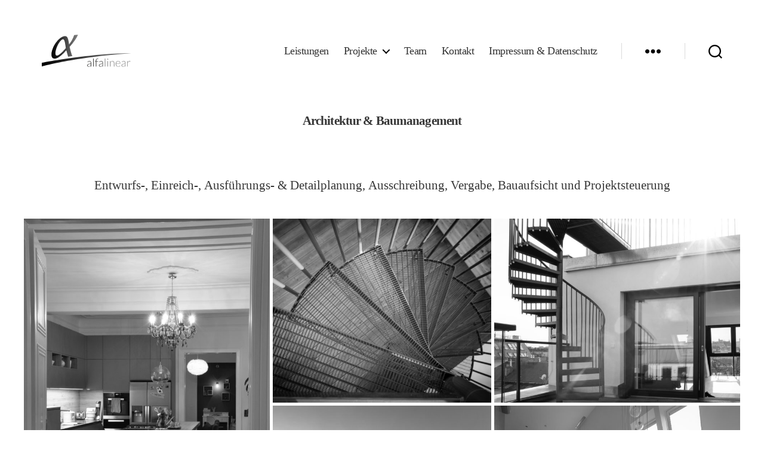

--- FILE ---
content_type: text/html; charset=UTF-8
request_url: https://www.alfalinear.at/
body_size: 19557
content:
<!DOCTYPE html>

<html class="no-js" lang="de">

	<head>

		<meta charset="UTF-8">
		<meta name="viewport" content="width=device-width, initial-scale=1.0">

		<link rel="profile" href="https://gmpg.org/xfn/11">

		<title>alfalinear</title>
<meta name='robots' content='max-image-preview:large' />
<link rel="alternate" type="application/rss+xml" title="alfalinear &raquo; Feed" href="https://www.alfalinear.at/feed/" />
<link rel="alternate" type="application/rss+xml" title="alfalinear &raquo; Kommentar-Feed" href="https://www.alfalinear.at/comments/feed/" />
<link rel="alternate" type="application/rss+xml" title="alfalinear &raquo; alfalinear-Kommentar-Feed" href="https://www.alfalinear.at/sample-page/feed/" />
<link rel="alternate" title="oEmbed (JSON)" type="application/json+oembed" href="https://www.alfalinear.at/wp-json/oembed/1.0/embed?url=https%3A%2F%2Fwww.alfalinear.at%2F" />
<link rel="alternate" title="oEmbed (XML)" type="text/xml+oembed" href="https://www.alfalinear.at/wp-json/oembed/1.0/embed?url=https%3A%2F%2Fwww.alfalinear.at%2F&#038;format=xml" />
<style id='wp-img-auto-sizes-contain-inline-css'>
img:is([sizes=auto i],[sizes^="auto," i]){contain-intrinsic-size:3000px 1500px}
/*# sourceURL=wp-img-auto-sizes-contain-inline-css */
</style>
<style id='wp-emoji-styles-inline-css'>

	img.wp-smiley, img.emoji {
		display: inline !important;
		border: none !important;
		box-shadow: none !important;
		height: 1em !important;
		width: 1em !important;
		margin: 0 0.07em !important;
		vertical-align: -0.1em !important;
		background: none !important;
		padding: 0 !important;
	}
/*# sourceURL=wp-emoji-styles-inline-css */
</style>
<style id='wp-block-library-inline-css'>
:root{--wp-block-synced-color:#7a00df;--wp-block-synced-color--rgb:122,0,223;--wp-bound-block-color:var(--wp-block-synced-color);--wp-editor-canvas-background:#ddd;--wp-admin-theme-color:#007cba;--wp-admin-theme-color--rgb:0,124,186;--wp-admin-theme-color-darker-10:#006ba1;--wp-admin-theme-color-darker-10--rgb:0,107,160.5;--wp-admin-theme-color-darker-20:#005a87;--wp-admin-theme-color-darker-20--rgb:0,90,135;--wp-admin-border-width-focus:2px}@media (min-resolution:192dpi){:root{--wp-admin-border-width-focus:1.5px}}.wp-element-button{cursor:pointer}:root .has-very-light-gray-background-color{background-color:#eee}:root .has-very-dark-gray-background-color{background-color:#313131}:root .has-very-light-gray-color{color:#eee}:root .has-very-dark-gray-color{color:#313131}:root .has-vivid-green-cyan-to-vivid-cyan-blue-gradient-background{background:linear-gradient(135deg,#00d084,#0693e3)}:root .has-purple-crush-gradient-background{background:linear-gradient(135deg,#34e2e4,#4721fb 50%,#ab1dfe)}:root .has-hazy-dawn-gradient-background{background:linear-gradient(135deg,#faaca8,#dad0ec)}:root .has-subdued-olive-gradient-background{background:linear-gradient(135deg,#fafae1,#67a671)}:root .has-atomic-cream-gradient-background{background:linear-gradient(135deg,#fdd79a,#004a59)}:root .has-nightshade-gradient-background{background:linear-gradient(135deg,#330968,#31cdcf)}:root .has-midnight-gradient-background{background:linear-gradient(135deg,#020381,#2874fc)}:root{--wp--preset--font-size--normal:16px;--wp--preset--font-size--huge:42px}.has-regular-font-size{font-size:1em}.has-larger-font-size{font-size:2.625em}.has-normal-font-size{font-size:var(--wp--preset--font-size--normal)}.has-huge-font-size{font-size:var(--wp--preset--font-size--huge)}.has-text-align-center{text-align:center}.has-text-align-left{text-align:left}.has-text-align-right{text-align:right}.has-fit-text{white-space:nowrap!important}#end-resizable-editor-section{display:none}.aligncenter{clear:both}.items-justified-left{justify-content:flex-start}.items-justified-center{justify-content:center}.items-justified-right{justify-content:flex-end}.items-justified-space-between{justify-content:space-between}.screen-reader-text{border:0;clip-path:inset(50%);height:1px;margin:-1px;overflow:hidden;padding:0;position:absolute;width:1px;word-wrap:normal!important}.screen-reader-text:focus{background-color:#ddd;clip-path:none;color:#444;display:block;font-size:1em;height:auto;left:5px;line-height:normal;padding:15px 23px 14px;text-decoration:none;top:5px;width:auto;z-index:100000}html :where(.has-border-color){border-style:solid}html :where([style*=border-top-color]){border-top-style:solid}html :where([style*=border-right-color]){border-right-style:solid}html :where([style*=border-bottom-color]){border-bottom-style:solid}html :where([style*=border-left-color]){border-left-style:solid}html :where([style*=border-width]){border-style:solid}html :where([style*=border-top-width]){border-top-style:solid}html :where([style*=border-right-width]){border-right-style:solid}html :where([style*=border-bottom-width]){border-bottom-style:solid}html :where([style*=border-left-width]){border-left-style:solid}html :where(img[class*=wp-image-]){height:auto;max-width:100%}:where(figure){margin:0 0 1em}html :where(.is-position-sticky){--wp-admin--admin-bar--position-offset:var(--wp-admin--admin-bar--height,0px)}@media screen and (max-width:600px){html :where(.is-position-sticky){--wp-admin--admin-bar--position-offset:0px}}

/*# sourceURL=wp-block-library-inline-css */
</style><style id='wp-block-heading-inline-css'>
h1:where(.wp-block-heading).has-background,h2:where(.wp-block-heading).has-background,h3:where(.wp-block-heading).has-background,h4:where(.wp-block-heading).has-background,h5:where(.wp-block-heading).has-background,h6:where(.wp-block-heading).has-background{padding:1.25em 2.375em}h1.has-text-align-left[style*=writing-mode]:where([style*=vertical-lr]),h1.has-text-align-right[style*=writing-mode]:where([style*=vertical-rl]),h2.has-text-align-left[style*=writing-mode]:where([style*=vertical-lr]),h2.has-text-align-right[style*=writing-mode]:where([style*=vertical-rl]),h3.has-text-align-left[style*=writing-mode]:where([style*=vertical-lr]),h3.has-text-align-right[style*=writing-mode]:where([style*=vertical-rl]),h4.has-text-align-left[style*=writing-mode]:where([style*=vertical-lr]),h4.has-text-align-right[style*=writing-mode]:where([style*=vertical-rl]),h5.has-text-align-left[style*=writing-mode]:where([style*=vertical-lr]),h5.has-text-align-right[style*=writing-mode]:where([style*=vertical-rl]),h6.has-text-align-left[style*=writing-mode]:where([style*=vertical-lr]),h6.has-text-align-right[style*=writing-mode]:where([style*=vertical-rl]){rotate:180deg}
/*# sourceURL=https://www.alfalinear.at/wp-includes/blocks/heading/style.min.css */
</style>
<style id='wp-block-group-inline-css'>
.wp-block-group{box-sizing:border-box}:where(.wp-block-group.wp-block-group-is-layout-constrained){position:relative}
/*# sourceURL=https://www.alfalinear.at/wp-includes/blocks/group/style.min.css */
</style>
<style id='wp-block-paragraph-inline-css'>
.is-small-text{font-size:.875em}.is-regular-text{font-size:1em}.is-large-text{font-size:2.25em}.is-larger-text{font-size:3em}.has-drop-cap:not(:focus):first-letter{float:left;font-size:8.4em;font-style:normal;font-weight:100;line-height:.68;margin:.05em .1em 0 0;text-transform:uppercase}body.rtl .has-drop-cap:not(:focus):first-letter{float:none;margin-left:.1em}p.has-drop-cap.has-background{overflow:hidden}:root :where(p.has-background){padding:1.25em 2.375em}:where(p.has-text-color:not(.has-link-color)) a{color:inherit}p.has-text-align-left[style*="writing-mode:vertical-lr"],p.has-text-align-right[style*="writing-mode:vertical-rl"]{rotate:180deg}
/*# sourceURL=https://www.alfalinear.at/wp-includes/blocks/paragraph/style.min.css */
</style>
<style id='wp-block-spacer-inline-css'>
.wp-block-spacer{clear:both}
/*# sourceURL=https://www.alfalinear.at/wp-includes/blocks/spacer/style.min.css */
</style>
<style id='global-styles-inline-css'>
:root{--wp--preset--aspect-ratio--square: 1;--wp--preset--aspect-ratio--4-3: 4/3;--wp--preset--aspect-ratio--3-4: 3/4;--wp--preset--aspect-ratio--3-2: 3/2;--wp--preset--aspect-ratio--2-3: 2/3;--wp--preset--aspect-ratio--16-9: 16/9;--wp--preset--aspect-ratio--9-16: 9/16;--wp--preset--color--black: #000000;--wp--preset--color--cyan-bluish-gray: #abb8c3;--wp--preset--color--white: #ffffff;--wp--preset--color--pale-pink: #f78da7;--wp--preset--color--vivid-red: #cf2e2e;--wp--preset--color--luminous-vivid-orange: #ff6900;--wp--preset--color--luminous-vivid-amber: #fcb900;--wp--preset--color--light-green-cyan: #7bdcb5;--wp--preset--color--vivid-green-cyan: #00d084;--wp--preset--color--pale-cyan-blue: #8ed1fc;--wp--preset--color--vivid-cyan-blue: #0693e3;--wp--preset--color--vivid-purple: #9b51e0;--wp--preset--color--accent: #5368f3;--wp--preset--color--primary: #000000;--wp--preset--color--secondary: #6d6d6d;--wp--preset--color--subtle-background: #dbdbdb;--wp--preset--color--background: #ffffff;--wp--preset--gradient--vivid-cyan-blue-to-vivid-purple: linear-gradient(135deg,rgb(6,147,227) 0%,rgb(155,81,224) 100%);--wp--preset--gradient--light-green-cyan-to-vivid-green-cyan: linear-gradient(135deg,rgb(122,220,180) 0%,rgb(0,208,130) 100%);--wp--preset--gradient--luminous-vivid-amber-to-luminous-vivid-orange: linear-gradient(135deg,rgb(252,185,0) 0%,rgb(255,105,0) 100%);--wp--preset--gradient--luminous-vivid-orange-to-vivid-red: linear-gradient(135deg,rgb(255,105,0) 0%,rgb(207,46,46) 100%);--wp--preset--gradient--very-light-gray-to-cyan-bluish-gray: linear-gradient(135deg,rgb(238,238,238) 0%,rgb(169,184,195) 100%);--wp--preset--gradient--cool-to-warm-spectrum: linear-gradient(135deg,rgb(74,234,220) 0%,rgb(151,120,209) 20%,rgb(207,42,186) 40%,rgb(238,44,130) 60%,rgb(251,105,98) 80%,rgb(254,248,76) 100%);--wp--preset--gradient--blush-light-purple: linear-gradient(135deg,rgb(255,206,236) 0%,rgb(152,150,240) 100%);--wp--preset--gradient--blush-bordeaux: linear-gradient(135deg,rgb(254,205,165) 0%,rgb(254,45,45) 50%,rgb(107,0,62) 100%);--wp--preset--gradient--luminous-dusk: linear-gradient(135deg,rgb(255,203,112) 0%,rgb(199,81,192) 50%,rgb(65,88,208) 100%);--wp--preset--gradient--pale-ocean: linear-gradient(135deg,rgb(255,245,203) 0%,rgb(182,227,212) 50%,rgb(51,167,181) 100%);--wp--preset--gradient--electric-grass: linear-gradient(135deg,rgb(202,248,128) 0%,rgb(113,206,126) 100%);--wp--preset--gradient--midnight: linear-gradient(135deg,rgb(2,3,129) 0%,rgb(40,116,252) 100%);--wp--preset--font-size--small: 18px;--wp--preset--font-size--medium: 20px;--wp--preset--font-size--large: 26.25px;--wp--preset--font-size--x-large: 42px;--wp--preset--font-size--normal: 21px;--wp--preset--font-size--larger: 32px;--wp--preset--spacing--20: 0.44rem;--wp--preset--spacing--30: 0.67rem;--wp--preset--spacing--40: 1rem;--wp--preset--spacing--50: 1.5rem;--wp--preset--spacing--60: 2.25rem;--wp--preset--spacing--70: 3.38rem;--wp--preset--spacing--80: 5.06rem;--wp--preset--shadow--natural: 6px 6px 9px rgba(0, 0, 0, 0.2);--wp--preset--shadow--deep: 12px 12px 50px rgba(0, 0, 0, 0.4);--wp--preset--shadow--sharp: 6px 6px 0px rgba(0, 0, 0, 0.2);--wp--preset--shadow--outlined: 6px 6px 0px -3px rgb(255, 255, 255), 6px 6px rgb(0, 0, 0);--wp--preset--shadow--crisp: 6px 6px 0px rgb(0, 0, 0);}:where(.is-layout-flex){gap: 0.5em;}:where(.is-layout-grid){gap: 0.5em;}body .is-layout-flex{display: flex;}.is-layout-flex{flex-wrap: wrap;align-items: center;}.is-layout-flex > :is(*, div){margin: 0;}body .is-layout-grid{display: grid;}.is-layout-grid > :is(*, div){margin: 0;}:where(.wp-block-columns.is-layout-flex){gap: 2em;}:where(.wp-block-columns.is-layout-grid){gap: 2em;}:where(.wp-block-post-template.is-layout-flex){gap: 1.25em;}:where(.wp-block-post-template.is-layout-grid){gap: 1.25em;}.has-black-color{color: var(--wp--preset--color--black) !important;}.has-cyan-bluish-gray-color{color: var(--wp--preset--color--cyan-bluish-gray) !important;}.has-white-color{color: var(--wp--preset--color--white) !important;}.has-pale-pink-color{color: var(--wp--preset--color--pale-pink) !important;}.has-vivid-red-color{color: var(--wp--preset--color--vivid-red) !important;}.has-luminous-vivid-orange-color{color: var(--wp--preset--color--luminous-vivid-orange) !important;}.has-luminous-vivid-amber-color{color: var(--wp--preset--color--luminous-vivid-amber) !important;}.has-light-green-cyan-color{color: var(--wp--preset--color--light-green-cyan) !important;}.has-vivid-green-cyan-color{color: var(--wp--preset--color--vivid-green-cyan) !important;}.has-pale-cyan-blue-color{color: var(--wp--preset--color--pale-cyan-blue) !important;}.has-vivid-cyan-blue-color{color: var(--wp--preset--color--vivid-cyan-blue) !important;}.has-vivid-purple-color{color: var(--wp--preset--color--vivid-purple) !important;}.has-black-background-color{background-color: var(--wp--preset--color--black) !important;}.has-cyan-bluish-gray-background-color{background-color: var(--wp--preset--color--cyan-bluish-gray) !important;}.has-white-background-color{background-color: var(--wp--preset--color--white) !important;}.has-pale-pink-background-color{background-color: var(--wp--preset--color--pale-pink) !important;}.has-vivid-red-background-color{background-color: var(--wp--preset--color--vivid-red) !important;}.has-luminous-vivid-orange-background-color{background-color: var(--wp--preset--color--luminous-vivid-orange) !important;}.has-luminous-vivid-amber-background-color{background-color: var(--wp--preset--color--luminous-vivid-amber) !important;}.has-light-green-cyan-background-color{background-color: var(--wp--preset--color--light-green-cyan) !important;}.has-vivid-green-cyan-background-color{background-color: var(--wp--preset--color--vivid-green-cyan) !important;}.has-pale-cyan-blue-background-color{background-color: var(--wp--preset--color--pale-cyan-blue) !important;}.has-vivid-cyan-blue-background-color{background-color: var(--wp--preset--color--vivid-cyan-blue) !important;}.has-vivid-purple-background-color{background-color: var(--wp--preset--color--vivid-purple) !important;}.has-black-border-color{border-color: var(--wp--preset--color--black) !important;}.has-cyan-bluish-gray-border-color{border-color: var(--wp--preset--color--cyan-bluish-gray) !important;}.has-white-border-color{border-color: var(--wp--preset--color--white) !important;}.has-pale-pink-border-color{border-color: var(--wp--preset--color--pale-pink) !important;}.has-vivid-red-border-color{border-color: var(--wp--preset--color--vivid-red) !important;}.has-luminous-vivid-orange-border-color{border-color: var(--wp--preset--color--luminous-vivid-orange) !important;}.has-luminous-vivid-amber-border-color{border-color: var(--wp--preset--color--luminous-vivid-amber) !important;}.has-light-green-cyan-border-color{border-color: var(--wp--preset--color--light-green-cyan) !important;}.has-vivid-green-cyan-border-color{border-color: var(--wp--preset--color--vivid-green-cyan) !important;}.has-pale-cyan-blue-border-color{border-color: var(--wp--preset--color--pale-cyan-blue) !important;}.has-vivid-cyan-blue-border-color{border-color: var(--wp--preset--color--vivid-cyan-blue) !important;}.has-vivid-purple-border-color{border-color: var(--wp--preset--color--vivid-purple) !important;}.has-vivid-cyan-blue-to-vivid-purple-gradient-background{background: var(--wp--preset--gradient--vivid-cyan-blue-to-vivid-purple) !important;}.has-light-green-cyan-to-vivid-green-cyan-gradient-background{background: var(--wp--preset--gradient--light-green-cyan-to-vivid-green-cyan) !important;}.has-luminous-vivid-amber-to-luminous-vivid-orange-gradient-background{background: var(--wp--preset--gradient--luminous-vivid-amber-to-luminous-vivid-orange) !important;}.has-luminous-vivid-orange-to-vivid-red-gradient-background{background: var(--wp--preset--gradient--luminous-vivid-orange-to-vivid-red) !important;}.has-very-light-gray-to-cyan-bluish-gray-gradient-background{background: var(--wp--preset--gradient--very-light-gray-to-cyan-bluish-gray) !important;}.has-cool-to-warm-spectrum-gradient-background{background: var(--wp--preset--gradient--cool-to-warm-spectrum) !important;}.has-blush-light-purple-gradient-background{background: var(--wp--preset--gradient--blush-light-purple) !important;}.has-blush-bordeaux-gradient-background{background: var(--wp--preset--gradient--blush-bordeaux) !important;}.has-luminous-dusk-gradient-background{background: var(--wp--preset--gradient--luminous-dusk) !important;}.has-pale-ocean-gradient-background{background: var(--wp--preset--gradient--pale-ocean) !important;}.has-electric-grass-gradient-background{background: var(--wp--preset--gradient--electric-grass) !important;}.has-midnight-gradient-background{background: var(--wp--preset--gradient--midnight) !important;}.has-small-font-size{font-size: var(--wp--preset--font-size--small) !important;}.has-medium-font-size{font-size: var(--wp--preset--font-size--medium) !important;}.has-large-font-size{font-size: var(--wp--preset--font-size--large) !important;}.has-x-large-font-size{font-size: var(--wp--preset--font-size--x-large) !important;}
/*# sourceURL=global-styles-inline-css */
</style>

<style id='classic-theme-styles-inline-css'>
/*! This file is auto-generated */
.wp-block-button__link{color:#fff;background-color:#32373c;border-radius:9999px;box-shadow:none;text-decoration:none;padding:calc(.667em + 2px) calc(1.333em + 2px);font-size:1.125em}.wp-block-file__button{background:#32373c;color:#fff;text-decoration:none}
/*# sourceURL=/wp-includes/css/classic-themes.min.css */
</style>
<link rel='stylesheet' id='mgl-css-css' href='https://www.alfalinear.at/wp-content/plugins/meow-gallery/app/style.min.css?ver=1768822324' media='all' />
<link rel='stylesheet' id='leaflet-css-css' href='https://www.alfalinear.at/wp-content/plugins/meow-lightbox/app/style.min.css?ver=1768822329' media='all' />
<link rel='stylesheet' id='parent-style-css' href='https://www.alfalinear.at/wp-content/themes/twentytwenty/style.css?ver=6.9' media='all' />
<link rel='stylesheet' id='child-style-css' href='https://www.alfalinear.at/wp-content/themes/twentytwenty-alfalinear-child/style.css?ver=1.0.0' media='all' />
<link rel='stylesheet' id='twentytwenty-style-css' href='https://www.alfalinear.at/wp-content/themes/twentytwenty-alfalinear-child/style.css?ver=1.0.0' media='all' />
<style id='twentytwenty-style-inline-css'>
.color-accent,.color-accent-hover:hover,.color-accent-hover:focus,:root .has-accent-color,.has-drop-cap:not(:focus):first-letter,.wp-block-button.is-style-outline,a { color: #5368f3; }blockquote,.border-color-accent,.border-color-accent-hover:hover,.border-color-accent-hover:focus { border-color: #5368f3; }button,.button,.faux-button,.wp-block-button__link,.wp-block-file .wp-block-file__button,input[type="button"],input[type="reset"],input[type="submit"],.bg-accent,.bg-accent-hover:hover,.bg-accent-hover:focus,:root .has-accent-background-color,.comment-reply-link { background-color: #5368f3; }.fill-children-accent,.fill-children-accent * { fill: #5368f3; }:root .has-background-color,button,.button,.faux-button,.wp-block-button__link,.wp-block-file__button,input[type="button"],input[type="reset"],input[type="submit"],.wp-block-button,.comment-reply-link,.has-background.has-primary-background-color:not(.has-text-color),.has-background.has-primary-background-color *:not(.has-text-color),.has-background.has-accent-background-color:not(.has-text-color),.has-background.has-accent-background-color *:not(.has-text-color) { color: #ffffff; }:root .has-background-background-color { background-color: #ffffff; }body,.entry-title a,:root .has-primary-color { color: #000000; }:root .has-primary-background-color { background-color: #000000; }cite,figcaption,.wp-caption-text,.post-meta,.entry-content .wp-block-archives li,.entry-content .wp-block-categories li,.entry-content .wp-block-latest-posts li,.wp-block-latest-comments__comment-date,.wp-block-latest-posts__post-date,.wp-block-embed figcaption,.wp-block-image figcaption,.wp-block-pullquote cite,.comment-metadata,.comment-respond .comment-notes,.comment-respond .logged-in-as,.pagination .dots,.entry-content hr:not(.has-background),hr.styled-separator,:root .has-secondary-color { color: #6d6d6d; }:root .has-secondary-background-color { background-color: #6d6d6d; }pre,fieldset,input,textarea,table,table *,hr { border-color: #dbdbdb; }caption,code,code,kbd,samp,.wp-block-table.is-style-stripes tbody tr:nth-child(odd),:root .has-subtle-background-background-color { background-color: #dbdbdb; }.wp-block-table.is-style-stripes { border-bottom-color: #dbdbdb; }.wp-block-latest-posts.is-grid li { border-top-color: #dbdbdb; }:root .has-subtle-background-color { color: #dbdbdb; }body:not(.overlay-header) .primary-menu > li > a,body:not(.overlay-header) .primary-menu > li > .icon,.modal-menu a,.footer-menu a, .footer-widgets a:where(:not(.wp-block-button__link)),#site-footer .wp-block-button.is-style-outline,.wp-block-pullquote:before,.singular:not(.overlay-header) .entry-header a,.archive-header a,.header-footer-group .color-accent,.header-footer-group .color-accent-hover:hover { color: #5368f3; }.social-icons a,#site-footer button:not(.toggle),#site-footer .button,#site-footer .faux-button,#site-footer .wp-block-button__link,#site-footer .wp-block-file__button,#site-footer input[type="button"],#site-footer input[type="reset"],#site-footer input[type="submit"] { background-color: #5368f3; }.social-icons a,body:not(.overlay-header) .primary-menu ul,.header-footer-group button,.header-footer-group .button,.header-footer-group .faux-button,.header-footer-group .wp-block-button:not(.is-style-outline) .wp-block-button__link,.header-footer-group .wp-block-file__button,.header-footer-group input[type="button"],.header-footer-group input[type="reset"],.header-footer-group input[type="submit"] { color: #ffffff; }#site-header,.footer-nav-widgets-wrapper,#site-footer,.menu-modal,.menu-modal-inner,.search-modal-inner,.archive-header,.singular .entry-header,.singular .featured-media:before,.wp-block-pullquote:before { background-color: #ffffff; }.header-footer-group,body:not(.overlay-header) #site-header .toggle,.menu-modal .toggle { color: #000000; }body:not(.overlay-header) .primary-menu ul { background-color: #000000; }body:not(.overlay-header) .primary-menu > li > ul:after { border-bottom-color: #000000; }body:not(.overlay-header) .primary-menu ul ul:after { border-left-color: #000000; }.site-description,body:not(.overlay-header) .toggle-inner .toggle-text,.widget .post-date,.widget .rss-date,.widget_archive li,.widget_categories li,.widget cite,.widget_pages li,.widget_meta li,.widget_nav_menu li,.powered-by-wordpress,.footer-credits .privacy-policy,.to-the-top,.singular .entry-header .post-meta,.singular:not(.overlay-header) .entry-header .post-meta a { color: #6d6d6d; }.header-footer-group pre,.header-footer-group fieldset,.header-footer-group input,.header-footer-group textarea,.header-footer-group table,.header-footer-group table *,.footer-nav-widgets-wrapper,#site-footer,.menu-modal nav *,.footer-widgets-outer-wrapper,.footer-top { border-color: #dbdbdb; }.header-footer-group table caption,body:not(.overlay-header) .header-inner .toggle-wrapper::before { background-color: #dbdbdb; }
/*# sourceURL=twentytwenty-style-inline-css */
</style>
<link rel='stylesheet' id='twentytwenty-fonts-css' href='https://www.alfalinear.at/wp-content/themes/twentytwenty/assets/css/font-inter.css?ver=1.0.0' media='all' />
<link rel='stylesheet' id='twentytwenty-print-style-css' href='https://www.alfalinear.at/wp-content/themes/twentytwenty/print.css?ver=1.0.0' media='print' />
<script src="https://www.alfalinear.at/wp-includes/js/dist/hooks.min.js?ver=dd5603f07f9220ed27f1" id="wp-hooks-js"></script>
<script src="https://www.alfalinear.at/wp-includes/js/dist/i18n.min.js?ver=c26c3dc7bed366793375" id="wp-i18n-js"></script>
<script id="wp-i18n-js-after">
wp.i18n.setLocaleData( { 'text direction\u0004ltr': [ 'ltr' ] } );
//# sourceURL=wp-i18n-js-after
</script>
<script id="mwl-build-js-js-extra">
var mwl_settings = {"api_url":"https://www.alfalinear.at/wp-json/meow-lightbox/v1/","rest_nonce":"01e7bee1d3","plugin_url":"https://www.alfalinear.at/wp-content/plugins/meow-lightbox/app/","version":"1768822329","settings":{"rtf_slider_fix":false,"engine":"default","backdrop_opacity":85,"theme":"dark","flat_orientation":"below","orientation":"auto","selector":".entry-content, .gallery, .mgl-gallery, .wp-block-gallery,  .wp-block-image","selector_ahead":false,"deep_linking":false,"deep_linking_slug":"mwl","rendering_delay":300,"skip_dynamic_fetch":false,"include_orphans":false,"js_logs":false,"social_sharing":false,"social_sharing_facebook":true,"social_sharing_twitter":true,"social_sharing_pinterest":true,"separate_galleries":false,"disable_arrows_on_mobile":false,"animation_toggle":"none","animation_speed":"normal","low_res_placeholder":false,"wordpress_big_image":false,"right_click_protection":true,"magnification":true,"full_screen":true,"anti_selector":".blog, .archive, .emoji, .attachment-post-image, .no-lightbox","preloading":false,"download_link":false,"caption_source":"description","caption_ellipsis":true,"exif":{"title":"","caption":"","camera":"","lens":"","date":false,"date_timezone":false,"shutter_speed":"","aperture":"","focal_length":"","copyright":false,"author":false,"iso":"","keywords":false,"metadata_toggle":false,"metadata_toggle_start_hidden":false},"slideshow":{"enabled":false,"timer":3000},"map":{"enabled":false}}};
//# sourceURL=mwl-build-js-js-extra
</script>
<script src="https://www.alfalinear.at/wp-content/plugins/meow-lightbox/app/lightbox.js?ver=1768822329" id="mwl-build-js-js"></script>
<script src="https://www.alfalinear.at/wp-content/themes/twentytwenty-alfalinear-child/assets/js/jquery.slim.min.js?ver=6.9" id="custom-js"></script>
<script src="https://www.alfalinear.at/wp-content/themes/twentytwenty/assets/js/index.js?ver=1.0.0" id="twentytwenty-js-js" defer data-wp-strategy="defer"></script>
<link rel="https://api.w.org/" href="https://www.alfalinear.at/wp-json/" /><link rel="alternate" title="JSON" type="application/json" href="https://www.alfalinear.at/wp-json/wp/v2/pages/2" /><link rel="EditURI" type="application/rsd+xml" title="RSD" href="https://www.alfalinear.at/xmlrpc.php?rsd" />
<meta name="generator" content="WordPress 6.9" />
<link rel="canonical" href="https://www.alfalinear.at/" />
<link rel='shortlink' href='https://www.alfalinear.at/' />
<script>
document.documentElement.className = document.documentElement.className.replace( 'no-js', 'js' );
//# sourceURL=twentytwenty_no_js_class
</script>
<style id="custom-background-css">
body.custom-background { background-color: #ffffff; }
</style>
	<link rel="icon" href="https://www.alfalinear.at/wp-content/uploads/2020/04/cropped-apple-touch-icon-32x32.png" sizes="32x32" />
<link rel="icon" href="https://www.alfalinear.at/wp-content/uploads/2020/04/cropped-apple-touch-icon-192x192.png" sizes="192x192" />
<link rel="apple-touch-icon" href="https://www.alfalinear.at/wp-content/uploads/2020/04/cropped-apple-touch-icon-180x180.png" />
<meta name="msapplication-TileImage" content="https://www.alfalinear.at/wp-content/uploads/2020/04/cropped-apple-touch-icon-270x270.png" />
		<style id="wp-custom-css">
			.powered-by-wordpress {
	display:none;
	visibility: hidden;
}		</style>
		
	</head>

	<body class="home wp-singular page-template page-template-templates page-template-template-full-width page-template-templatestemplate-full-width-php page page-id-2 custom-background wp-custom-logo wp-embed-responsive wp-theme-twentytwenty wp-child-theme-twentytwenty-alfalinear-child singular has-full-width-content enable-search-modal missing-post-thumbnail has-no-pagination not-showing-comments show-avatars template-full-width footer-top-visible reduced-spacing">

		<a class="skip-link screen-reader-text" href="#site-content">Zum Inhalt springen</a>
		<header id="site-header" class="header-footer-group">

			<div class="header-inner section-inner">

				<div class="header-titles-wrapper">

					
						<button class="toggle search-toggle mobile-search-toggle" data-toggle-target=".search-modal" data-toggle-body-class="showing-search-modal" data-set-focus=".search-modal .search-field" aria-expanded="false">
							<span class="toggle-inner">
								<span class="toggle-icon">
									<svg class="svg-icon" aria-hidden="true" role="img" focusable="false" xmlns="http://www.w3.org/2000/svg" width="23" height="23" viewbox="0 0 23 23"><path d="M38.710696,48.0601792 L43,52.3494831 L41.3494831,54 L37.0601792,49.710696 C35.2632422,51.1481185 32.9839107,52.0076499 30.5038249,52.0076499 C24.7027226,52.0076499 20,47.3049272 20,41.5038249 C20,35.7027226 24.7027226,31 30.5038249,31 C36.3049272,31 41.0076499,35.7027226 41.0076499,41.5038249 C41.0076499,43.9839107 40.1481185,46.2632422 38.710696,48.0601792 Z M36.3875844,47.1716785 C37.8030221,45.7026647 38.6734666,43.7048964 38.6734666,41.5038249 C38.6734666,36.9918565 35.0157934,33.3341833 30.5038249,33.3341833 C25.9918565,33.3341833 22.3341833,36.9918565 22.3341833,41.5038249 C22.3341833,46.0157934 25.9918565,49.6734666 30.5038249,49.6734666 C32.7048964,49.6734666 34.7026647,48.8030221 36.1716785,47.3875844 C36.2023931,47.347638 36.2360451,47.3092237 36.2726343,47.2726343 C36.3092237,47.2360451 36.347638,47.2023931 36.3875844,47.1716785 Z" transform="translate(-20 -31)" /></svg>								</span>
								<span class="toggle-text">Suchen</span>
							</span>
						</button><!-- .search-toggle -->

					
					<div class="header-titles">

						<div class="site-logo faux-heading"><a href="https://www.alfalinear.at/" class="custom-logo-link" rel="home" aria-current="page"><img width="650" height="235" src="https://www.alfalinear.at/wp-content/uploads/2020/04/alfalinear-logo.svg" class="custom-logo" alt="alfalinear-Logo" decoding="async" fetchpriority="high" /></a><span class="screen-reader-text">alfalinear</span></div>
					</div><!-- .header-titles -->

					<button class="toggle nav-toggle mobile-nav-toggle" data-toggle-target=".menu-modal"  data-toggle-body-class="showing-menu-modal" aria-expanded="false" data-set-focus=".close-nav-toggle">
						<span class="toggle-inner">
							<span class="toggle-icon">
								<svg class="svg-icon" aria-hidden="true" role="img" focusable="false" xmlns="http://www.w3.org/2000/svg" width="26" height="7" viewbox="0 0 26 7"><path fill-rule="evenodd" d="M332.5,45 C330.567003,45 329,43.4329966 329,41.5 C329,39.5670034 330.567003,38 332.5,38 C334.432997,38 336,39.5670034 336,41.5 C336,43.4329966 334.432997,45 332.5,45 Z M342,45 C340.067003,45 338.5,43.4329966 338.5,41.5 C338.5,39.5670034 340.067003,38 342,38 C343.932997,38 345.5,39.5670034 345.5,41.5 C345.5,43.4329966 343.932997,45 342,45 Z M351.5,45 C349.567003,45 348,43.4329966 348,41.5 C348,39.5670034 349.567003,38 351.5,38 C353.432997,38 355,39.5670034 355,41.5 C355,43.4329966 353.432997,45 351.5,45 Z" transform="translate(-329 -38)" /></svg>							</span>
							<span class="toggle-text">Menü</span>
						</span>
					</button><!-- .nav-toggle -->

				</div><!-- .header-titles-wrapper -->

				<div class="header-navigation-wrapper">

					
							<nav class="primary-menu-wrapper" aria-label="Horizontal">

								<ul class="primary-menu reset-list-style">

								<li id="menu-item-259" class="menu-item menu-item-type-post_type menu-item-object-page menu-item-259"><a href="https://www.alfalinear.at/leistungen/">Leistungen</a></li>
<li id="menu-item-122" class="menu-item menu-item-type-taxonomy menu-item-object-category menu-item-has-children menu-item-122"><a href="https://www.alfalinear.at/category/projekte/">Projekte</a><span class="icon"></span>
<ul class="sub-menu">
	<li id="menu-item-559" class="menu-item menu-item-type-taxonomy menu-item-object-category menu-item-559"><a href="https://www.alfalinear.at/category/projekte/gewerbe/">Gewerbe</a></li>
	<li id="menu-item-558" class="menu-item menu-item-type-taxonomy menu-item-object-category menu-item-558"><a href="https://www.alfalinear.at/category/projekte/wohnen/">Wohnen</a></li>
</ul>
</li>
<li id="menu-item-466" class="menu-item menu-item-type-post_type menu-item-object-page menu-item-466"><a href="https://www.alfalinear.at/team/">Team</a></li>
<li id="menu-item-29" class="menu-item menu-item-type-post_type menu-item-object-page menu-item-29"><a href="https://www.alfalinear.at/kontakt/">Kontakt</a></li>
<li id="menu-item-43" class="menu-item menu-item-type-post_type menu-item-object-page menu-item-privacy-policy menu-item-43"><a rel="privacy-policy" href="https://www.alfalinear.at/impressum-datenschutz/">Impressum &#038; Datenschutz</a></li>

								</ul>

							</nav><!-- .primary-menu-wrapper -->

						
						<div class="header-toggles hide-no-js">

						
							<div class="toggle-wrapper nav-toggle-wrapper has-expanded-menu">

								<button class="toggle nav-toggle desktop-nav-toggle" data-toggle-target=".menu-modal" data-toggle-body-class="showing-menu-modal" aria-expanded="false" data-set-focus=".close-nav-toggle">
									<span class="toggle-inner">
										<span class="toggle-text">Menü</span>
										<span class="toggle-icon">
											<svg class="svg-icon" aria-hidden="true" role="img" focusable="false" xmlns="http://www.w3.org/2000/svg" width="26" height="7" viewbox="0 0 26 7"><path fill-rule="evenodd" d="M332.5,45 C330.567003,45 329,43.4329966 329,41.5 C329,39.5670034 330.567003,38 332.5,38 C334.432997,38 336,39.5670034 336,41.5 C336,43.4329966 334.432997,45 332.5,45 Z M342,45 C340.067003,45 338.5,43.4329966 338.5,41.5 C338.5,39.5670034 340.067003,38 342,38 C343.932997,38 345.5,39.5670034 345.5,41.5 C345.5,43.4329966 343.932997,45 342,45 Z M351.5,45 C349.567003,45 348,43.4329966 348,41.5 C348,39.5670034 349.567003,38 351.5,38 C353.432997,38 355,39.5670034 355,41.5 C355,43.4329966 353.432997,45 351.5,45 Z" transform="translate(-329 -38)" /></svg>										</span>
									</span>
								</button><!-- .nav-toggle -->

							</div><!-- .nav-toggle-wrapper -->

							
							<div class="toggle-wrapper search-toggle-wrapper">

								<button class="toggle search-toggle desktop-search-toggle" data-toggle-target=".search-modal" data-toggle-body-class="showing-search-modal" data-set-focus=".search-modal .search-field" aria-expanded="false">
									<span class="toggle-inner">
										<svg class="svg-icon" aria-hidden="true" role="img" focusable="false" xmlns="http://www.w3.org/2000/svg" width="23" height="23" viewbox="0 0 23 23"><path d="M38.710696,48.0601792 L43,52.3494831 L41.3494831,54 L37.0601792,49.710696 C35.2632422,51.1481185 32.9839107,52.0076499 30.5038249,52.0076499 C24.7027226,52.0076499 20,47.3049272 20,41.5038249 C20,35.7027226 24.7027226,31 30.5038249,31 C36.3049272,31 41.0076499,35.7027226 41.0076499,41.5038249 C41.0076499,43.9839107 40.1481185,46.2632422 38.710696,48.0601792 Z M36.3875844,47.1716785 C37.8030221,45.7026647 38.6734666,43.7048964 38.6734666,41.5038249 C38.6734666,36.9918565 35.0157934,33.3341833 30.5038249,33.3341833 C25.9918565,33.3341833 22.3341833,36.9918565 22.3341833,41.5038249 C22.3341833,46.0157934 25.9918565,49.6734666 30.5038249,49.6734666 C32.7048964,49.6734666 34.7026647,48.8030221 36.1716785,47.3875844 C36.2023931,47.347638 36.2360451,47.3092237 36.2726343,47.2726343 C36.3092237,47.2360451 36.347638,47.2023931 36.3875844,47.1716785 Z" transform="translate(-20 -31)" /></svg>										<span class="toggle-text">Suchen</span>
									</span>
								</button><!-- .search-toggle -->

							</div>

							
						</div><!-- .header-toggles -->
						
				</div><!-- .header-navigation-wrapper -->

			</div><!-- .header-inner -->

			<div class="search-modal cover-modal header-footer-group" data-modal-target-string=".search-modal" role="dialog" aria-modal="true" aria-label="Suche">

	<div class="search-modal-inner modal-inner">

		<div class="section-inner">

			<form role="search" aria-label="Suche nach:" method="get" class="search-form" action="https://www.alfalinear.at/">
	<label for="search-form-1">
		<span class="screen-reader-text">
			Suche nach:		</span>
		<input type="search" id="search-form-1" class="search-field" placeholder="Suchen …" value="" name="s" />
	</label>
	<input type="submit" class="search-submit" value="Suchen" />
</form>

			<button class="toggle search-untoggle close-search-toggle fill-children-current-color" data-toggle-target=".search-modal" data-toggle-body-class="showing-search-modal" data-set-focus=".search-modal .search-field">
				<span class="screen-reader-text">
					Suche schließen				</span>
				<svg class="svg-icon" aria-hidden="true" role="img" focusable="false" xmlns="http://www.w3.org/2000/svg" width="16" height="16" viewbox="0 0 16 16"><polygon fill="" fill-rule="evenodd" points="6.852 7.649 .399 1.195 1.445 .149 7.899 6.602 14.352 .149 15.399 1.195 8.945 7.649 15.399 14.102 14.352 15.149 7.899 8.695 1.445 15.149 .399 14.102" /></svg>			</button><!-- .search-toggle -->

		</div><!-- .section-inner -->

	</div><!-- .search-modal-inner -->

</div><!-- .menu-modal -->

		</header><!-- #site-header -->

		
<div class="menu-modal cover-modal header-footer-group" data-modal-target-string=".menu-modal">

	<div class="menu-modal-inner modal-inner">

		<div class="menu-wrapper section-inner">

			<div class="menu-top">

				<button class="toggle close-nav-toggle fill-children-current-color" data-toggle-target=".menu-modal" data-toggle-body-class="showing-menu-modal" data-set-focus=".menu-modal">
					<span class="toggle-text">Menü schließen</span>
					<svg class="svg-icon" aria-hidden="true" role="img" focusable="false" xmlns="http://www.w3.org/2000/svg" width="16" height="16" viewbox="0 0 16 16"><polygon fill="" fill-rule="evenodd" points="6.852 7.649 .399 1.195 1.445 .149 7.899 6.602 14.352 .149 15.399 1.195 8.945 7.649 15.399 14.102 14.352 15.149 7.899 8.695 1.445 15.149 .399 14.102" /></svg>				</button><!-- .nav-toggle -->

				
					<nav class="expanded-menu" aria-label="Erweitert">

						<ul class="modal-menu reset-list-style">
							<li id="menu-item-30" class="menu-item menu-item-type-custom menu-item-object-custom current-menu-item current_page_item menu-item-30"><div class="ancestor-wrapper"><a href="/" aria-current="page">Startseite</a></div><!-- .ancestor-wrapper --></li>
<li id="menu-item-260" class="menu-item menu-item-type-post_type menu-item-object-page menu-item-260"><div class="ancestor-wrapper"><a href="https://www.alfalinear.at/leistungen/">Leistungen</a></div><!-- .ancestor-wrapper --></li>
<li id="menu-item-123" class="menu-item menu-item-type-taxonomy menu-item-object-category menu-item-has-children menu-item-123"><div class="ancestor-wrapper"><a href="https://www.alfalinear.at/category/projekte/">Projekte</a><button class="toggle sub-menu-toggle fill-children-current-color" data-toggle-target=".menu-modal .menu-item-123 > .sub-menu" data-toggle-type="slidetoggle" data-toggle-duration="250" aria-expanded="false"><span class="screen-reader-text">Untermenü anzeigen</span><svg class="svg-icon" aria-hidden="true" role="img" focusable="false" xmlns="http://www.w3.org/2000/svg" width="20" height="12" viewbox="0 0 20 12"><polygon fill="" fill-rule="evenodd" points="1319.899 365.778 1327.678 358 1329.799 360.121 1319.899 370.021 1310 360.121 1312.121 358" transform="translate(-1310 -358)" /></svg></button></div><!-- .ancestor-wrapper -->
<ul class="sub-menu">
	<li id="menu-item-557" class="menu-item menu-item-type-taxonomy menu-item-object-category menu-item-557"><div class="ancestor-wrapper"><a href="https://www.alfalinear.at/category/projekte/gewerbe/">Gewerbe</a></div><!-- .ancestor-wrapper --></li>
	<li id="menu-item-556" class="menu-item menu-item-type-taxonomy menu-item-object-category menu-item-556"><div class="ancestor-wrapper"><a href="https://www.alfalinear.at/category/projekte/wohnen/">Wohnen</a></div><!-- .ancestor-wrapper --></li>
</ul>
</li>
<li id="menu-item-464" class="menu-item menu-item-type-post_type menu-item-object-page menu-item-464"><div class="ancestor-wrapper"><a href="https://www.alfalinear.at/team/">Team</a></div><!-- .ancestor-wrapper --></li>
<li id="menu-item-32" class="menu-item menu-item-type-post_type menu-item-object-page menu-item-32"><div class="ancestor-wrapper"><a href="https://www.alfalinear.at/kontakt/">Kontakt</a></div><!-- .ancestor-wrapper --></li>
<li id="menu-item-44" class="menu-item menu-item-type-post_type menu-item-object-page menu-item-privacy-policy menu-item-44"><div class="ancestor-wrapper"><a rel="privacy-policy" href="https://www.alfalinear.at/impressum-datenschutz/">Impressum &#038; Datenschutz</a></div><!-- .ancestor-wrapper --></li>
						</ul>

					</nav>

					
					<nav class="mobile-menu" aria-label="Mobile">

						<ul class="modal-menu reset-list-style">

						<li class="menu-item menu-item-type-post_type menu-item-object-page menu-item-259"><div class="ancestor-wrapper"><a href="https://www.alfalinear.at/leistungen/">Leistungen</a></div><!-- .ancestor-wrapper --></li>
<li class="menu-item menu-item-type-taxonomy menu-item-object-category menu-item-has-children menu-item-122"><div class="ancestor-wrapper"><a href="https://www.alfalinear.at/category/projekte/">Projekte</a><button class="toggle sub-menu-toggle fill-children-current-color" data-toggle-target=".menu-modal .menu-item-122 > .sub-menu" data-toggle-type="slidetoggle" data-toggle-duration="250" aria-expanded="false"><span class="screen-reader-text">Untermenü anzeigen</span><svg class="svg-icon" aria-hidden="true" role="img" focusable="false" xmlns="http://www.w3.org/2000/svg" width="20" height="12" viewbox="0 0 20 12"><polygon fill="" fill-rule="evenodd" points="1319.899 365.778 1327.678 358 1329.799 360.121 1319.899 370.021 1310 360.121 1312.121 358" transform="translate(-1310 -358)" /></svg></button></div><!-- .ancestor-wrapper -->
<ul class="sub-menu">
	<li class="menu-item menu-item-type-taxonomy menu-item-object-category menu-item-559"><div class="ancestor-wrapper"><a href="https://www.alfalinear.at/category/projekte/gewerbe/">Gewerbe</a></div><!-- .ancestor-wrapper --></li>
	<li class="menu-item menu-item-type-taxonomy menu-item-object-category menu-item-558"><div class="ancestor-wrapper"><a href="https://www.alfalinear.at/category/projekte/wohnen/">Wohnen</a></div><!-- .ancestor-wrapper --></li>
</ul>
</li>
<li class="menu-item menu-item-type-post_type menu-item-object-page menu-item-466"><div class="ancestor-wrapper"><a href="https://www.alfalinear.at/team/">Team</a></div><!-- .ancestor-wrapper --></li>
<li class="menu-item menu-item-type-post_type menu-item-object-page menu-item-29"><div class="ancestor-wrapper"><a href="https://www.alfalinear.at/kontakt/">Kontakt</a></div><!-- .ancestor-wrapper --></li>
<li class="menu-item menu-item-type-post_type menu-item-object-page menu-item-privacy-policy menu-item-43"><div class="ancestor-wrapper"><a rel="privacy-policy" href="https://www.alfalinear.at/impressum-datenschutz/">Impressum &#038; Datenschutz</a></div><!-- .ancestor-wrapper --></li>

						</ul>

					</nav>

					
			</div><!-- .menu-top -->

			<div class="menu-bottom">

				
			</div><!-- .menu-bottom -->

		</div><!-- .menu-wrapper -->

	</div><!-- .menu-modal-inner -->

</div><!-- .menu-modal -->

<main id="site-content">

	
<article class="post-2 page type-page status-publish hentry" id="post-2">
	
<header class="entry-header has-text-align-center header-footer-group">

	<div class="entry-header-inner section-inner medium">

		<h1 class="entry-title">alfalinear</h1>
	</div><!-- .entry-header-inner -->

</header><!-- .entry-header -->

	<div class="post-inner">

		
		<div class="entry-content">

			
<h2 class="alignwide has-text-align-center wp-block-heading" id="architektur-baumanagement">Architektur &amp; Baumanagement</h2>



<p class="has-text-align-center">Entwurfs-, Einreich-, Ausführungs- &amp; Detailplanung, Ausschreibung, Vergabe, Bauaufsicht und Projektsteuerung</p>



<div class="wp-block-group alignwide"><div class="wp-block-group__inner-container is-layout-flow wp-block-group-is-layout-flow">
<div class="mgl-root alignwide" data-gallery-options="{&quot;image_ids&quot;:[&quot;153&quot;,&quot;46&quot;,&quot;289&quot;,&quot;52&quot;,&quot;327&quot;,&quot;330&quot;,&quot;168&quot;,&quot;505&quot;,&quot;584&quot;,&quot;306&quot;,&quot;319&quot;,&quot;323&quot;,&quot;316&quot;,&quot;171&quot;,&quot;314&quot;,&quot;311&quot;,&quot;489&quot;,&quot;481&quot;,&quot;486&quot;,&quot;418&quot;,&quot;412&quot;,&quot;410&quot;,&quot;563&quot;],&quot;id&quot;:&quot;697ebc9c35167&quot;,&quot;size&quot;:&quot;large&quot;,&quot;infinite&quot;:false,&quot;custom_class&quot;:&quot;gallery--grayscale&quot;,&quot;link&quot;:null,&quot;is_preview&quot;:false,&quot;updir&quot;:&quot;https:\/\/www.alfalinear.at\/wp-content\/uploads\/&quot;,&quot;captions&quot;:&quot;none&quot;,&quot;animation&quot;:&quot;fade-in&quot;,&quot;layout&quot;:&quot;tiles&quot;,&quot;justified_row_height&quot;:200,&quot;justified_gutter&quot;:5,&quot;masonry_gutter&quot;:5,&quot;masonry_columns&quot;:3,&quot;square_gutter&quot;:5,&quot;square_columns&quot;:5,&quot;cascade_gutter&quot;:5,&quot;class_id&quot;:&quot;mgl-gallery-697ebc9c35167&quot;,&quot;layouts&quot;:[],&quot;tiles_gutter&quot;:5,&quot;tiles_gutter_tablet&quot;:5,&quot;tiles_gutter_mobile&quot;:5,&quot;tiles_density&quot;:&quot;high&quot;,&quot;tiles_density_tablet&quot;:&quot;medium&quot;,&quot;tiles_density_mobile&quot;:&quot;low&quot;,&quot;horizontal_gutter&quot;:5,&quot;horizontal_image_height&quot;:500,&quot;horizontal_hide_scrollbar&quot;:false,&quot;carousel_gutter&quot;:5,&quot;carousel_arrow_nav_enabled&quot;:true,&quot;carousel_dot_nav_enabled&quot;:true,&quot;carousel_image_height&quot;:500,&quot;carousel_keep_aspect_ratio&quot;:false,&quot;map_gutter&quot;:10,&quot;map_height&quot;:400}" data-gallery-images="[{&quot;caption&quot;:&quot;Beletage&quot;,&quot;meta&quot;:{&quot;width&quot;:1328,&quot;height&quot;:2000,&quot;file&quot;:&quot;2020\/04\/4K18_005.jpg&quot;,&quot;sizes&quot;:{&quot;medium&quot;:{&quot;file&quot;:&quot;4K18_005-199x300.jpg&quot;,&quot;width&quot;:199,&quot;height&quot;:300,&quot;mime-type&quot;:&quot;image\/jpeg&quot;},&quot;large&quot;:{&quot;file&quot;:&quot;4K18_005-680x1024.jpg&quot;,&quot;width&quot;:680,&quot;height&quot;:1024,&quot;mime-type&quot;:&quot;image\/jpeg&quot;},&quot;thumbnail&quot;:{&quot;file&quot;:&quot;4K18_005-150x150.jpg&quot;,&quot;width&quot;:150,&quot;height&quot;:150,&quot;mime-type&quot;:&quot;image\/jpeg&quot;},&quot;medium_large&quot;:{&quot;file&quot;:&quot;4K18_005-768x1157.jpg&quot;,&quot;width&quot;:768,&quot;height&quot;:1157,&quot;mime-type&quot;:&quot;image\/jpeg&quot;},&quot;1536x1536&quot;:{&quot;file&quot;:&quot;4K18_005-1020x1536.jpg&quot;,&quot;width&quot;:1020,&quot;height&quot;:1536,&quot;mime-type&quot;:&quot;image\/jpeg&quot;},&quot;post-thumbnail&quot;:{&quot;file&quot;:&quot;4K18_005-1200x1807.jpg&quot;,&quot;width&quot;:1200,&quot;height&quot;:1807,&quot;mime-type&quot;:&quot;image\/jpeg&quot;}},&quot;image_meta&quot;:{&quot;aperture&quot;:&quot;0&quot;,&quot;credit&quot;:&quot;&quot;,&quot;camera&quot;:&quot;&quot;,&quot;caption&quot;:&quot;&quot;,&quot;created_timestamp&quot;:&quot;0&quot;,&quot;copyright&quot;:&quot;&quot;,&quot;focal_length&quot;:&quot;0&quot;,&quot;iso&quot;:&quot;0&quot;,&quot;shutter_speed&quot;:&quot;0&quot;,&quot;title&quot;:&quot;&quot;,&quot;orientation&quot;:&quot;0&quot;,&quot;keywords&quot;:[]}},&quot;id&quot;:&quot;153&quot;,&quot;img_html&quot;:&quot;&lt;img width=\&quot;580\&quot; height=\&quot;873\&quot; src=\&quot;https:\/\/www.alfalinear.at\/wp-content\/uploads\/2020\/04\/4K18_005-680x1024.jpg\&quot; class=\&quot;wp-image-153 no-lightbox\&quot; alt=\&quot;Beletage\&quot; draggable=\&quot;\&quot; srcset=\&quot;https:\/\/www.alfalinear.at\/wp-content\/uploads\/2020\/04\/4K18_005-680x1024.jpg 680w, https:\/\/www.alfalinear.at\/wp-content\/uploads\/2020\/04\/4K18_005-199x300.jpg 199w, https:\/\/www.alfalinear.at\/wp-content\/uploads\/2020\/04\/4K18_005-768x1157.jpg 768w, https:\/\/www.alfalinear.at\/wp-content\/uploads\/2020\/04\/4K18_005-1020x1536.jpg 1020w, https:\/\/www.alfalinear.at\/wp-content\/uploads\/2020\/04\/4K18_005-1200x1807.jpg 1200w, https:\/\/www.alfalinear.at\/wp-content\/uploads\/2020\/04\/4K18_005.jpg 1328w\&quot; sizes=\&quot;50vw\&quot; \/&gt;&quot;,&quot;link_href&quot;:&quot;\/projekte\/beletage\/&quot;,&quot;link_target&quot;:&quot;_self&quot;,&quot;link_rel&quot;:&quot;&quot;,&quot;attributes&quot;:{&quot;data-mgl-id&quot;:&quot;153&quot;,&quot;data-mgl-width&quot;:&quot;1328&quot;,&quot;data-mgl-height&quot;:&quot;2000&quot;},&quot;orientation&quot;:&quot;i&quot;},{&quot;caption&quot;:&quot;rooftop 9&quot;,&quot;meta&quot;:{&quot;width&quot;:2000,&quot;height&quot;:1333,&quot;file&quot;:&quot;2020\/03\/9B14_002.jpg&quot;,&quot;sizes&quot;:{&quot;medium&quot;:{&quot;file&quot;:&quot;9B14_002-300x200.jpg&quot;,&quot;width&quot;:300,&quot;height&quot;:200,&quot;mime-type&quot;:&quot;image\/jpeg&quot;},&quot;large&quot;:{&quot;file&quot;:&quot;9B14_002-1024x682.jpg&quot;,&quot;width&quot;:1024,&quot;height&quot;:682,&quot;mime-type&quot;:&quot;image\/jpeg&quot;},&quot;thumbnail&quot;:{&quot;file&quot;:&quot;9B14_002-150x150.jpg&quot;,&quot;width&quot;:150,&quot;height&quot;:150,&quot;mime-type&quot;:&quot;image\/jpeg&quot;},&quot;medium_large&quot;:{&quot;file&quot;:&quot;9B14_002-768x512.jpg&quot;,&quot;width&quot;:768,&quot;height&quot;:512,&quot;mime-type&quot;:&quot;image\/jpeg&quot;},&quot;1536x1536&quot;:{&quot;file&quot;:&quot;9B14_002-1536x1024.jpg&quot;,&quot;width&quot;:1536,&quot;height&quot;:1024,&quot;mime-type&quot;:&quot;image\/jpeg&quot;},&quot;post-thumbnail&quot;:{&quot;file&quot;:&quot;9B14_002-1200x800.jpg&quot;,&quot;width&quot;:1200,&quot;height&quot;:800,&quot;mime-type&quot;:&quot;image\/jpeg&quot;},&quot;twentytwenty-fullscreen&quot;:{&quot;file&quot;:&quot;9B14_002-1980x1320.jpg&quot;,&quot;width&quot;:1980,&quot;height&quot;:1320,&quot;mime-type&quot;:&quot;image\/jpeg&quot;}},&quot;image_meta&quot;:{&quot;aperture&quot;:&quot;0&quot;,&quot;credit&quot;:&quot;CLAUDIA NEUDECKER&quot;,&quot;camera&quot;:&quot;&quot;,&quot;caption&quot;:&quot;&quot;,&quot;created_timestamp&quot;:&quot;0&quot;,&quot;copyright&quot;:&quot;JAGDSCHLOSSGASSE 1&quot;,&quot;focal_length&quot;:&quot;0&quot;,&quot;iso&quot;:&quot;0&quot;,&quot;shutter_speed&quot;:&quot;0&quot;,&quot;title&quot;:&quot;&quot;,&quot;orientation&quot;:&quot;0&quot;,&quot;keywords&quot;:[&quot;9B14&quot;,&quot;Projekt&quot;,&quot;Website&quot;,&quot;alfalinear&quot;]}},&quot;id&quot;:&quot;46&quot;,&quot;img_html&quot;:&quot;&lt;img width=\&quot;580\&quot; height=\&quot;386\&quot; src=\&quot;https:\/\/www.alfalinear.at\/wp-content\/uploads\/2020\/03\/9B14_002-1024x682.jpg\&quot; class=\&quot;wp-image-46 no-lightbox\&quot; alt=\&quot;rooftop 9\&quot; draggable=\&quot;\&quot; srcset=\&quot;https:\/\/www.alfalinear.at\/wp-content\/uploads\/2020\/03\/9B14_002-1024x682.jpg 1024w, https:\/\/www.alfalinear.at\/wp-content\/uploads\/2020\/03\/9B14_002-300x200.jpg 300w, https:\/\/www.alfalinear.at\/wp-content\/uploads\/2020\/03\/9B14_002-768x512.jpg 768w, https:\/\/www.alfalinear.at\/wp-content\/uploads\/2020\/03\/9B14_002-1536x1024.jpg 1536w, https:\/\/www.alfalinear.at\/wp-content\/uploads\/2020\/03\/9B14_002-1200x800.jpg 1200w, https:\/\/www.alfalinear.at\/wp-content\/uploads\/2020\/03\/9B14_002-1980x1320.jpg 1980w, https:\/\/www.alfalinear.at\/wp-content\/uploads\/2020\/03\/9B14_002.jpg 2000w\&quot; sizes=\&quot;50vw\&quot; \/&gt;&quot;,&quot;link_href&quot;:&quot;\/projekte\/rooftop9\/&quot;,&quot;link_target&quot;:&quot;_self&quot;,&quot;link_rel&quot;:&quot;&quot;,&quot;attributes&quot;:{&quot;data-mgl-id&quot;:&quot;46&quot;,&quot;data-mgl-width&quot;:&quot;2000&quot;,&quot;data-mgl-height&quot;:&quot;1333&quot;},&quot;orientation&quot;:&quot;o&quot;},{&quot;caption&quot;:&quot;Roter Kreuz M\u00f6dling&quot;,&quot;meta&quot;:{&quot;width&quot;:2560,&quot;height&quot;:1707,&quot;file&quot;:&quot;2021\/12\/rotes_kreuz_005-scaled.jpg&quot;,&quot;sizes&quot;:{&quot;medium&quot;:{&quot;file&quot;:&quot;rotes_kreuz_005-300x200.jpg&quot;,&quot;width&quot;:300,&quot;height&quot;:200,&quot;mime-type&quot;:&quot;image\/jpeg&quot;},&quot;large&quot;:{&quot;file&quot;:&quot;rotes_kreuz_005-1024x683.jpg&quot;,&quot;width&quot;:1024,&quot;height&quot;:683,&quot;mime-type&quot;:&quot;image\/jpeg&quot;},&quot;thumbnail&quot;:{&quot;file&quot;:&quot;rotes_kreuz_005-150x150.jpg&quot;,&quot;width&quot;:150,&quot;height&quot;:150,&quot;mime-type&quot;:&quot;image\/jpeg&quot;},&quot;medium_large&quot;:{&quot;file&quot;:&quot;rotes_kreuz_005-768x512.jpg&quot;,&quot;width&quot;:768,&quot;height&quot;:512,&quot;mime-type&quot;:&quot;image\/jpeg&quot;},&quot;1536x1536&quot;:{&quot;file&quot;:&quot;rotes_kreuz_005-1536x1024.jpg&quot;,&quot;width&quot;:1536,&quot;height&quot;:1024,&quot;mime-type&quot;:&quot;image\/jpeg&quot;},&quot;2048x2048&quot;:{&quot;file&quot;:&quot;rotes_kreuz_005-2048x1365.jpg&quot;,&quot;width&quot;:2048,&quot;height&quot;:1365,&quot;mime-type&quot;:&quot;image\/jpeg&quot;},&quot;post-thumbnail&quot;:{&quot;file&quot;:&quot;rotes_kreuz_005-1200x800.jpg&quot;,&quot;width&quot;:1200,&quot;height&quot;:800,&quot;mime-type&quot;:&quot;image\/jpeg&quot;},&quot;category-thumb&quot;:{&quot;file&quot;:&quot;rotes_kreuz_005-300x200.jpg&quot;,&quot;width&quot;:300,&quot;height&quot;:200,&quot;mime-type&quot;:&quot;image\/jpeg&quot;},&quot;twentytwenty-fullscreen&quot;:{&quot;file&quot;:&quot;rotes_kreuz_005-1980x1320.jpg&quot;,&quot;width&quot;:1980,&quot;height&quot;:1320,&quot;mime-type&quot;:&quot;image\/jpeg&quot;}},&quot;image_meta&quot;:{&quot;aperture&quot;:&quot;0&quot;,&quot;credit&quot;:&quot;&quot;,&quot;camera&quot;:&quot;&quot;,&quot;caption&quot;:&quot;&quot;,&quot;created_timestamp&quot;:&quot;0&quot;,&quot;copyright&quot;:&quot;&quot;,&quot;focal_length&quot;:&quot;0&quot;,&quot;iso&quot;:&quot;0&quot;,&quot;shutter_speed&quot;:&quot;0&quot;,&quot;title&quot;:&quot;&quot;,&quot;orientation&quot;:&quot;0&quot;,&quot;keywords&quot;:[]},&quot;original_image&quot;:&quot;rotes_kreuz_005.jpg&quot;},&quot;id&quot;:&quot;289&quot;,&quot;img_html&quot;:&quot;&lt;img width=\&quot;580\&quot; height=\&quot;387\&quot; src=\&quot;https:\/\/www.alfalinear.at\/wp-content\/uploads\/2021\/12\/rotes_kreuz_005-1024x683.jpg\&quot; class=\&quot;wp-image-289 no-lightbox\&quot; alt=\&quot;Rotes Kreuz\&quot; draggable=\&quot;\&quot; srcset=\&quot;https:\/\/www.alfalinear.at\/wp-content\/uploads\/2021\/12\/rotes_kreuz_005-1024x683.jpg 1024w, https:\/\/www.alfalinear.at\/wp-content\/uploads\/2021\/12\/rotes_kreuz_005-300x200.jpg 300w, https:\/\/www.alfalinear.at\/wp-content\/uploads\/2021\/12\/rotes_kreuz_005-768x512.jpg 768w, https:\/\/www.alfalinear.at\/wp-content\/uploads\/2021\/12\/rotes_kreuz_005-1536x1024.jpg 1536w, https:\/\/www.alfalinear.at\/wp-content\/uploads\/2021\/12\/rotes_kreuz_005-2048x1365.jpg 2048w, https:\/\/www.alfalinear.at\/wp-content\/uploads\/2021\/12\/rotes_kreuz_005-1200x800.jpg 1200w, https:\/\/www.alfalinear.at\/wp-content\/uploads\/2021\/12\/rotes_kreuz_005-1980x1320.jpg 1980w\&quot; sizes=\&quot;50vw\&quot; \/&gt;&quot;,&quot;link_href&quot;:&quot;\/projekte\/rotes-kreuz-moedling\/&quot;,&quot;link_target&quot;:&quot;_self&quot;,&quot;link_rel&quot;:&quot;&quot;,&quot;attributes&quot;:{&quot;data-mgl-id&quot;:&quot;289&quot;,&quot;data-mgl-width&quot;:&quot;2560&quot;,&quot;data-mgl-height&quot;:&quot;1707&quot;},&quot;orientation&quot;:&quot;o&quot;},{&quot;caption&quot;:&quot;rooftop 9&quot;,&quot;meta&quot;:{&quot;width&quot;:2000,&quot;height&quot;:1333,&quot;file&quot;:&quot;2020\/03\/9B14_008.jpg&quot;,&quot;sizes&quot;:{&quot;medium&quot;:{&quot;file&quot;:&quot;9B14_008-300x200.jpg&quot;,&quot;width&quot;:300,&quot;height&quot;:200,&quot;mime-type&quot;:&quot;image\/jpeg&quot;},&quot;large&quot;:{&quot;file&quot;:&quot;9B14_008-1024x682.jpg&quot;,&quot;width&quot;:1024,&quot;height&quot;:682,&quot;mime-type&quot;:&quot;image\/jpeg&quot;},&quot;thumbnail&quot;:{&quot;file&quot;:&quot;9B14_008-150x150.jpg&quot;,&quot;width&quot;:150,&quot;height&quot;:150,&quot;mime-type&quot;:&quot;image\/jpeg&quot;},&quot;medium_large&quot;:{&quot;file&quot;:&quot;9B14_008-768x512.jpg&quot;,&quot;width&quot;:768,&quot;height&quot;:512,&quot;mime-type&quot;:&quot;image\/jpeg&quot;},&quot;1536x1536&quot;:{&quot;file&quot;:&quot;9B14_008-1536x1024.jpg&quot;,&quot;width&quot;:1536,&quot;height&quot;:1024,&quot;mime-type&quot;:&quot;image\/jpeg&quot;},&quot;post-thumbnail&quot;:{&quot;file&quot;:&quot;9B14_008-1200x800.jpg&quot;,&quot;width&quot;:1200,&quot;height&quot;:800,&quot;mime-type&quot;:&quot;image\/jpeg&quot;},&quot;twentytwenty-fullscreen&quot;:{&quot;file&quot;:&quot;9B14_008-1980x1320.jpg&quot;,&quot;width&quot;:1980,&quot;height&quot;:1320,&quot;mime-type&quot;:&quot;image\/jpeg&quot;}},&quot;image_meta&quot;:{&quot;aperture&quot;:&quot;0&quot;,&quot;credit&quot;:&quot;CLAUDIA NEUDECKER&quot;,&quot;camera&quot;:&quot;&quot;,&quot;caption&quot;:&quot;&quot;,&quot;created_timestamp&quot;:&quot;0&quot;,&quot;copyright&quot;:&quot;JAGDSCHLOSSGASSE 1&quot;,&quot;focal_length&quot;:&quot;0&quot;,&quot;iso&quot;:&quot;0&quot;,&quot;shutter_speed&quot;:&quot;0&quot;,&quot;title&quot;:&quot;&quot;,&quot;orientation&quot;:&quot;0&quot;,&quot;keywords&quot;:[&quot;9B14&quot;,&quot;Projekt&quot;,&quot;Website&quot;,&quot;alfalinear&quot;]}},&quot;id&quot;:&quot;52&quot;,&quot;img_html&quot;:&quot;&lt;img width=\&quot;580\&quot; height=\&quot;386\&quot; src=\&quot;https:\/\/www.alfalinear.at\/wp-content\/uploads\/2020\/03\/9B14_008-1024x682.jpg\&quot; class=\&quot;wp-image-52 no-lightbox\&quot; alt=\&quot;rooftop 9\&quot; draggable=\&quot;\&quot; srcset=\&quot;https:\/\/www.alfalinear.at\/wp-content\/uploads\/2020\/03\/9B14_008-1024x682.jpg 1024w, https:\/\/www.alfalinear.at\/wp-content\/uploads\/2020\/03\/9B14_008-300x200.jpg 300w, https:\/\/www.alfalinear.at\/wp-content\/uploads\/2020\/03\/9B14_008-768x512.jpg 768w, https:\/\/www.alfalinear.at\/wp-content\/uploads\/2020\/03\/9B14_008-1536x1024.jpg 1536w, https:\/\/www.alfalinear.at\/wp-content\/uploads\/2020\/03\/9B14_008-1200x800.jpg 1200w, https:\/\/www.alfalinear.at\/wp-content\/uploads\/2020\/03\/9B14_008-1980x1320.jpg 1980w, https:\/\/www.alfalinear.at\/wp-content\/uploads\/2020\/03\/9B14_008.jpg 2000w\&quot; sizes=\&quot;50vw\&quot; \/&gt;&quot;,&quot;link_href&quot;:&quot;\/projekte\/rooftop9\/&quot;,&quot;link_target&quot;:&quot;_self&quot;,&quot;link_rel&quot;:&quot;&quot;,&quot;attributes&quot;:{&quot;data-mgl-id&quot;:&quot;52&quot;,&quot;data-mgl-width&quot;:&quot;2000&quot;,&quot;data-mgl-height&quot;:&quot;1333&quot;},&quot;orientation&quot;:&quot;o&quot;},{&quot;caption&quot;:&quot;F.J.-Living&quot;,&quot;meta&quot;:{&quot;width&quot;:2560,&quot;height&quot;:1707,&quot;file&quot;:&quot;2021\/12\/fj_002-scaled.jpg&quot;,&quot;sizes&quot;:{&quot;medium&quot;:{&quot;file&quot;:&quot;fj_002-600x400.jpg&quot;,&quot;width&quot;:600,&quot;height&quot;:400,&quot;mime-type&quot;:&quot;image\/jpeg&quot;},&quot;large&quot;:{&quot;file&quot;:&quot;fj_002-2048x1365.jpg&quot;,&quot;width&quot;:2048,&quot;height&quot;:1365,&quot;mime-type&quot;:&quot;image\/jpeg&quot;},&quot;thumbnail&quot;:{&quot;file&quot;:&quot;fj_002-300x300.jpg&quot;,&quot;width&quot;:300,&quot;height&quot;:300,&quot;mime-type&quot;:&quot;image\/jpeg&quot;},&quot;medium_large&quot;:{&quot;file&quot;:&quot;fj_002-768x512.jpg&quot;,&quot;width&quot;:768,&quot;height&quot;:512,&quot;mime-type&quot;:&quot;image\/jpeg&quot;},&quot;1536x1536&quot;:{&quot;file&quot;:&quot;fj_002-1536x1024.jpg&quot;,&quot;width&quot;:1536,&quot;height&quot;:1024,&quot;mime-type&quot;:&quot;image\/jpeg&quot;},&quot;2048x2048&quot;:{&quot;file&quot;:&quot;fj_002-2048x1365.jpg&quot;,&quot;width&quot;:2048,&quot;height&quot;:1365,&quot;mime-type&quot;:&quot;image\/jpeg&quot;},&quot;post-thumbnail&quot;:{&quot;file&quot;:&quot;fj_002-1200x800.jpg&quot;,&quot;width&quot;:1200,&quot;height&quot;:800,&quot;mime-type&quot;:&quot;image\/jpeg&quot;},&quot;category-thumb&quot;:{&quot;file&quot;:&quot;fj_002-300x200.jpg&quot;,&quot;width&quot;:300,&quot;height&quot;:200,&quot;mime-type&quot;:&quot;image\/jpeg&quot;},&quot;twentytwenty-fullscreen&quot;:{&quot;file&quot;:&quot;fj_002-1980x1320.jpg&quot;,&quot;width&quot;:1980,&quot;height&quot;:1320,&quot;mime-type&quot;:&quot;image\/jpeg&quot;}},&quot;image_meta&quot;:{&quot;aperture&quot;:&quot;0&quot;,&quot;credit&quot;:&quot;&quot;,&quot;camera&quot;:&quot;&quot;,&quot;caption&quot;:&quot;&quot;,&quot;created_timestamp&quot;:&quot;0&quot;,&quot;copyright&quot;:&quot;&quot;,&quot;focal_length&quot;:&quot;0&quot;,&quot;iso&quot;:&quot;0&quot;,&quot;shutter_speed&quot;:&quot;0&quot;,&quot;title&quot;:&quot;&quot;,&quot;orientation&quot;:&quot;0&quot;,&quot;keywords&quot;:[]},&quot;original_image&quot;:&quot;fj_002.jpg&quot;},&quot;id&quot;:&quot;327&quot;,&quot;img_html&quot;:&quot;&lt;img width=\&quot;580\&quot; height=\&quot;387\&quot; src=\&quot;https:\/\/www.alfalinear.at\/wp-content\/uploads\/2021\/12\/fj_002-2048x1365.jpg\&quot; class=\&quot;wp-image-327 no-lightbox\&quot; alt=\&quot;F.J.-Living\&quot; draggable=\&quot;\&quot; srcset=\&quot;https:\/\/www.alfalinear.at\/wp-content\/uploads\/2021\/12\/fj_002-2048x1365.jpg 2048w, https:\/\/www.alfalinear.at\/wp-content\/uploads\/2021\/12\/fj_002-600x400.jpg 600w, https:\/\/www.alfalinear.at\/wp-content\/uploads\/2021\/12\/fj_002-768x512.jpg 768w, https:\/\/www.alfalinear.at\/wp-content\/uploads\/2021\/12\/fj_002-1536x1024.jpg 1536w, https:\/\/www.alfalinear.at\/wp-content\/uploads\/2021\/12\/fj_002-1200x800.jpg 1200w, https:\/\/www.alfalinear.at\/wp-content\/uploads\/2021\/12\/fj_002-300x200.jpg 300w, https:\/\/www.alfalinear.at\/wp-content\/uploads\/2021\/12\/fj_002-1980x1320.jpg 1980w\&quot; sizes=\&quot;50vw\&quot; \/&gt;&quot;,&quot;link_href&quot;:&quot;\/projekte\/f-j-living\/&quot;,&quot;link_target&quot;:&quot;_self&quot;,&quot;link_rel&quot;:&quot;&quot;,&quot;attributes&quot;:{&quot;data-mgl-id&quot;:&quot;327&quot;,&quot;data-mgl-width&quot;:&quot;2560&quot;,&quot;data-mgl-height&quot;:&quot;1707&quot;},&quot;orientation&quot;:&quot;o&quot;},{&quot;caption&quot;:&quot;F.J.-Living&quot;,&quot;meta&quot;:{&quot;width&quot;:2560,&quot;height&quot;:1707,&quot;file&quot;:&quot;2021\/12\/fj_005-scaled.jpg&quot;,&quot;sizes&quot;:{&quot;medium&quot;:{&quot;file&quot;:&quot;fj_005-600x400.jpg&quot;,&quot;width&quot;:600,&quot;height&quot;:400,&quot;mime-type&quot;:&quot;image\/jpeg&quot;},&quot;large&quot;:{&quot;file&quot;:&quot;fj_005-2048x1365.jpg&quot;,&quot;width&quot;:2048,&quot;height&quot;:1365,&quot;mime-type&quot;:&quot;image\/jpeg&quot;},&quot;thumbnail&quot;:{&quot;file&quot;:&quot;fj_005-300x300.jpg&quot;,&quot;width&quot;:300,&quot;height&quot;:300,&quot;mime-type&quot;:&quot;image\/jpeg&quot;},&quot;medium_large&quot;:{&quot;file&quot;:&quot;fj_005-768x512.jpg&quot;,&quot;width&quot;:768,&quot;height&quot;:512,&quot;mime-type&quot;:&quot;image\/jpeg&quot;},&quot;1536x1536&quot;:{&quot;file&quot;:&quot;fj_005-1536x1024.jpg&quot;,&quot;width&quot;:1536,&quot;height&quot;:1024,&quot;mime-type&quot;:&quot;image\/jpeg&quot;},&quot;2048x2048&quot;:{&quot;file&quot;:&quot;fj_005-2048x1365.jpg&quot;,&quot;width&quot;:2048,&quot;height&quot;:1365,&quot;mime-type&quot;:&quot;image\/jpeg&quot;},&quot;post-thumbnail&quot;:{&quot;file&quot;:&quot;fj_005-1200x800.jpg&quot;,&quot;width&quot;:1200,&quot;height&quot;:800,&quot;mime-type&quot;:&quot;image\/jpeg&quot;},&quot;category-thumb&quot;:{&quot;file&quot;:&quot;fj_005-300x200.jpg&quot;,&quot;width&quot;:300,&quot;height&quot;:200,&quot;mime-type&quot;:&quot;image\/jpeg&quot;},&quot;twentytwenty-fullscreen&quot;:{&quot;file&quot;:&quot;fj_005-1980x1320.jpg&quot;,&quot;width&quot;:1980,&quot;height&quot;:1320,&quot;mime-type&quot;:&quot;image\/jpeg&quot;}},&quot;image_meta&quot;:{&quot;aperture&quot;:&quot;0&quot;,&quot;credit&quot;:&quot;&quot;,&quot;camera&quot;:&quot;&quot;,&quot;caption&quot;:&quot;&quot;,&quot;created_timestamp&quot;:&quot;0&quot;,&quot;copyright&quot;:&quot;&quot;,&quot;focal_length&quot;:&quot;0&quot;,&quot;iso&quot;:&quot;0&quot;,&quot;shutter_speed&quot;:&quot;0&quot;,&quot;title&quot;:&quot;&quot;,&quot;orientation&quot;:&quot;0&quot;,&quot;keywords&quot;:[]},&quot;original_image&quot;:&quot;fj_005.jpg&quot;},&quot;id&quot;:&quot;330&quot;,&quot;img_html&quot;:&quot;&lt;img width=\&quot;580\&quot; height=\&quot;387\&quot; src=\&quot;https:\/\/www.alfalinear.at\/wp-content\/uploads\/2021\/12\/fj_005-2048x1365.jpg\&quot; class=\&quot;wp-image-330 no-lightbox\&quot; alt=\&quot;F.J.-Living\&quot; draggable=\&quot;\&quot; srcset=\&quot;https:\/\/www.alfalinear.at\/wp-content\/uploads\/2021\/12\/fj_005-2048x1365.jpg 2048w, https:\/\/www.alfalinear.at\/wp-content\/uploads\/2021\/12\/fj_005-600x400.jpg 600w, https:\/\/www.alfalinear.at\/wp-content\/uploads\/2021\/12\/fj_005-768x512.jpg 768w, https:\/\/www.alfalinear.at\/wp-content\/uploads\/2021\/12\/fj_005-1536x1024.jpg 1536w, https:\/\/www.alfalinear.at\/wp-content\/uploads\/2021\/12\/fj_005-1200x800.jpg 1200w, https:\/\/www.alfalinear.at\/wp-content\/uploads\/2021\/12\/fj_005-300x200.jpg 300w, https:\/\/www.alfalinear.at\/wp-content\/uploads\/2021\/12\/fj_005-1980x1320.jpg 1980w\&quot; sizes=\&quot;50vw\&quot; \/&gt;&quot;,&quot;link_href&quot;:&quot;\/projekte\/f-j-living\/&quot;,&quot;link_target&quot;:&quot;_self&quot;,&quot;link_rel&quot;:&quot;&quot;,&quot;attributes&quot;:{&quot;data-mgl-id&quot;:&quot;330&quot;,&quot;data-mgl-width&quot;:&quot;2560&quot;,&quot;data-mgl-height&quot;:&quot;1707&quot;},&quot;orientation&quot;:&quot;o&quot;},{&quot;caption&quot;:&quot;Gasthof Kronreith&quot;,&quot;meta&quot;:{&quot;width&quot;:2000,&quot;height&quot;:1328,&quot;file&quot;:&quot;2020\/04\/KRH_004.jpg&quot;,&quot;sizes&quot;:{&quot;medium&quot;:{&quot;file&quot;:&quot;KRH_004-300x199.jpg&quot;,&quot;width&quot;:300,&quot;height&quot;:199,&quot;mime-type&quot;:&quot;image\/jpeg&quot;},&quot;large&quot;:{&quot;file&quot;:&quot;KRH_004-1024x680.jpg&quot;,&quot;width&quot;:1024,&quot;height&quot;:680,&quot;mime-type&quot;:&quot;image\/jpeg&quot;},&quot;thumbnail&quot;:{&quot;file&quot;:&quot;KRH_004-150x150.jpg&quot;,&quot;width&quot;:150,&quot;height&quot;:150,&quot;mime-type&quot;:&quot;image\/jpeg&quot;},&quot;medium_large&quot;:{&quot;file&quot;:&quot;KRH_004-768x510.jpg&quot;,&quot;width&quot;:768,&quot;height&quot;:510,&quot;mime-type&quot;:&quot;image\/jpeg&quot;},&quot;1536x1536&quot;:{&quot;file&quot;:&quot;KRH_004-1536x1020.jpg&quot;,&quot;width&quot;:1536,&quot;height&quot;:1020,&quot;mime-type&quot;:&quot;image\/jpeg&quot;},&quot;post-thumbnail&quot;:{&quot;file&quot;:&quot;KRH_004-1200x797.jpg&quot;,&quot;width&quot;:1200,&quot;height&quot;:797,&quot;mime-type&quot;:&quot;image\/jpeg&quot;},&quot;twentytwenty-fullscreen&quot;:{&quot;file&quot;:&quot;KRH_004-1980x1315.jpg&quot;,&quot;width&quot;:1980,&quot;height&quot;:1315,&quot;mime-type&quot;:&quot;image\/jpeg&quot;}},&quot;image_meta&quot;:{&quot;aperture&quot;:&quot;0&quot;,&quot;credit&quot;:&quot;&quot;,&quot;camera&quot;:&quot;&quot;,&quot;caption&quot;:&quot;&quot;,&quot;created_timestamp&quot;:&quot;0&quot;,&quot;copyright&quot;:&quot;&quot;,&quot;focal_length&quot;:&quot;0&quot;,&quot;iso&quot;:&quot;0&quot;,&quot;shutter_speed&quot;:&quot;0&quot;,&quot;title&quot;:&quot;&quot;,&quot;orientation&quot;:&quot;0&quot;,&quot;keywords&quot;:[]}},&quot;id&quot;:&quot;168&quot;,&quot;img_html&quot;:&quot;&lt;img width=\&quot;580\&quot; height=\&quot;385\&quot; src=\&quot;https:\/\/www.alfalinear.at\/wp-content\/uploads\/2020\/04\/KRH_004-1024x680.jpg\&quot; class=\&quot;wp-image-168 no-lightbox\&quot; alt=\&quot;Gasthof Kronreith\&quot; draggable=\&quot;\&quot; srcset=\&quot;https:\/\/www.alfalinear.at\/wp-content\/uploads\/2020\/04\/KRH_004-1024x680.jpg 1024w, https:\/\/www.alfalinear.at\/wp-content\/uploads\/2020\/04\/KRH_004-300x199.jpg 300w, https:\/\/www.alfalinear.at\/wp-content\/uploads\/2020\/04\/KRH_004-768x510.jpg 768w, https:\/\/www.alfalinear.at\/wp-content\/uploads\/2020\/04\/KRH_004-1536x1020.jpg 1536w, https:\/\/www.alfalinear.at\/wp-content\/uploads\/2020\/04\/KRH_004-1200x797.jpg 1200w, https:\/\/www.alfalinear.at\/wp-content\/uploads\/2020\/04\/KRH_004-1980x1315.jpg 1980w, https:\/\/www.alfalinear.at\/wp-content\/uploads\/2020\/04\/KRH_004.jpg 2000w\&quot; sizes=\&quot;50vw\&quot; \/&gt;&quot;,&quot;link_href&quot;:&quot;\/projekte\/gasthof-kronreith\/&quot;,&quot;link_target&quot;:&quot;_self&quot;,&quot;link_rel&quot;:&quot;&quot;,&quot;attributes&quot;:{&quot;data-mgl-id&quot;:&quot;168&quot;,&quot;data-mgl-width&quot;:&quot;2000&quot;,&quot;data-mgl-height&quot;:&quot;1328&quot;},&quot;orientation&quot;:&quot;o&quot;},{&quot;caption&quot;:&quot;Gasthof Kronreith&quot;,&quot;meta&quot;:{&quot;width&quot;:2000,&quot;height&quot;:1328,&quot;file&quot;:&quot;2022\/01\/KRH_5.jpg&quot;,&quot;sizes&quot;:{&quot;medium&quot;:{&quot;file&quot;:&quot;KRH_5-600x398.jpg&quot;,&quot;width&quot;:600,&quot;height&quot;:398,&quot;mime-type&quot;:&quot;image\/jpeg&quot;},&quot;thumbnail&quot;:{&quot;file&quot;:&quot;KRH_5-300x300.jpg&quot;,&quot;width&quot;:300,&quot;height&quot;:300,&quot;mime-type&quot;:&quot;image\/jpeg&quot;},&quot;medium_large&quot;:{&quot;file&quot;:&quot;KRH_5-768x510.jpg&quot;,&quot;width&quot;:768,&quot;height&quot;:510,&quot;mime-type&quot;:&quot;image\/jpeg&quot;},&quot;1536x1536&quot;:{&quot;file&quot;:&quot;KRH_5-1536x1020.jpg&quot;,&quot;width&quot;:1536,&quot;height&quot;:1020,&quot;mime-type&quot;:&quot;image\/jpeg&quot;},&quot;post-thumbnail&quot;:{&quot;file&quot;:&quot;KRH_5-1200x797.jpg&quot;,&quot;width&quot;:1200,&quot;height&quot;:797,&quot;mime-type&quot;:&quot;image\/jpeg&quot;},&quot;category-thumb&quot;:{&quot;file&quot;:&quot;KRH_5-300x199.jpg&quot;,&quot;width&quot;:300,&quot;height&quot;:199,&quot;mime-type&quot;:&quot;image\/jpeg&quot;},&quot;twentytwenty-fullscreen&quot;:{&quot;file&quot;:&quot;KRH_5-1980x1315.jpg&quot;,&quot;width&quot;:1980,&quot;height&quot;:1315,&quot;mime-type&quot;:&quot;image\/jpeg&quot;}},&quot;image_meta&quot;:{&quot;aperture&quot;:&quot;0&quot;,&quot;credit&quot;:&quot;&quot;,&quot;camera&quot;:&quot;&quot;,&quot;caption&quot;:&quot;&quot;,&quot;created_timestamp&quot;:&quot;0&quot;,&quot;copyright&quot;:&quot;Krzysztof Jeziorny&quot;,&quot;focal_length&quot;:&quot;0&quot;,&quot;iso&quot;:&quot;0&quot;,&quot;shutter_speed&quot;:&quot;0&quot;,&quot;title&quot;:&quot;&quot;,&quot;orientation&quot;:&quot;0&quot;,&quot;keywords&quot;:[]}},&quot;id&quot;:&quot;505&quot;,&quot;img_html&quot;:&quot;&lt;img width=\&quot;580\&quot; height=\&quot;385\&quot; src=\&quot;https:\/\/www.alfalinear.at\/wp-content\/uploads\/2022\/01\/KRH_5.jpg\&quot; class=\&quot;wp-image-505 no-lightbox\&quot; alt=\&quot;Gasthof Kronreith\&quot; draggable=\&quot;\&quot; srcset=\&quot;https:\/\/www.alfalinear.at\/wp-content\/uploads\/2022\/01\/KRH_5.jpg 2000w, https:\/\/www.alfalinear.at\/wp-content\/uploads\/2022\/01\/KRH_5-600x398.jpg 600w, https:\/\/www.alfalinear.at\/wp-content\/uploads\/2022\/01\/KRH_5-768x510.jpg 768w, https:\/\/www.alfalinear.at\/wp-content\/uploads\/2022\/01\/KRH_5-1536x1020.jpg 1536w, https:\/\/www.alfalinear.at\/wp-content\/uploads\/2022\/01\/KRH_5-1200x797.jpg 1200w, https:\/\/www.alfalinear.at\/wp-content\/uploads\/2022\/01\/KRH_5-300x199.jpg 300w, https:\/\/www.alfalinear.at\/wp-content\/uploads\/2022\/01\/KRH_5-1980x1315.jpg 1980w\&quot; sizes=\&quot;50vw\&quot; \/&gt;&quot;,&quot;link_href&quot;:&quot;\/projekte\/gasthof-kronreith\/&quot;,&quot;link_target&quot;:&quot;_self&quot;,&quot;link_rel&quot;:&quot;&quot;,&quot;attributes&quot;:{&quot;data-mgl-id&quot;:&quot;505&quot;,&quot;data-mgl-width&quot;:&quot;2000&quot;,&quot;data-mgl-height&quot;:&quot;1328&quot;},&quot;orientation&quot;:&quot;o&quot;},{&quot;caption&quot;:&quot;Hotel Hohes Licht&quot;,&quot;meta&quot;:{&quot;width&quot;:2000,&quot;height&quot;:1124,&quot;file&quot;:&quot;2022\/03\/Hotel_Hohes_Licht_003.jpg&quot;,&quot;sizes&quot;:{&quot;medium&quot;:{&quot;file&quot;:&quot;Hotel_Hohes_Licht_003-600x337.jpg&quot;,&quot;width&quot;:600,&quot;height&quot;:337,&quot;mime-type&quot;:&quot;image\/jpeg&quot;},&quot;thumbnail&quot;:{&quot;file&quot;:&quot;Hotel_Hohes_Licht_003-300x300.jpg&quot;,&quot;width&quot;:300,&quot;height&quot;:300,&quot;mime-type&quot;:&quot;image\/jpeg&quot;},&quot;medium_large&quot;:{&quot;file&quot;:&quot;Hotel_Hohes_Licht_003-768x432.jpg&quot;,&quot;width&quot;:768,&quot;height&quot;:432,&quot;mime-type&quot;:&quot;image\/jpeg&quot;},&quot;1536x1536&quot;:{&quot;file&quot;:&quot;Hotel_Hohes_Licht_003-1536x863.jpg&quot;,&quot;width&quot;:1536,&quot;height&quot;:863,&quot;mime-type&quot;:&quot;image\/jpeg&quot;},&quot;post-thumbnail&quot;:{&quot;file&quot;:&quot;Hotel_Hohes_Licht_003-1200x674.jpg&quot;,&quot;width&quot;:1200,&quot;height&quot;:674,&quot;mime-type&quot;:&quot;image\/jpeg&quot;},&quot;category-thumb&quot;:{&quot;file&quot;:&quot;Hotel_Hohes_Licht_003-300x169.jpg&quot;,&quot;width&quot;:300,&quot;height&quot;:169,&quot;mime-type&quot;:&quot;image\/jpeg&quot;},&quot;twentytwenty-fullscreen&quot;:{&quot;file&quot;:&quot;Hotel_Hohes_Licht_003-1980x1113.jpg&quot;,&quot;width&quot;:1980,&quot;height&quot;:1113,&quot;mime-type&quot;:&quot;image\/jpeg&quot;}},&quot;image_meta&quot;:{&quot;aperture&quot;:&quot;0&quot;,&quot;credit&quot;:&quot;&quot;,&quot;camera&quot;:&quot;&quot;,&quot;caption&quot;:&quot;&quot;,&quot;created_timestamp&quot;:&quot;0&quot;,&quot;copyright&quot;:&quot;&quot;,&quot;focal_length&quot;:&quot;0&quot;,&quot;iso&quot;:&quot;0&quot;,&quot;shutter_speed&quot;:&quot;0&quot;,&quot;title&quot;:&quot;&quot;,&quot;orientation&quot;:&quot;0&quot;,&quot;keywords&quot;:[]}},&quot;id&quot;:&quot;584&quot;,&quot;img_html&quot;:&quot;&lt;img width=\&quot;580\&quot; height=\&quot;326\&quot; src=\&quot;https:\/\/www.alfalinear.at\/wp-content\/uploads\/2022\/03\/Hotel_Hohes_Licht_003.jpg\&quot; class=\&quot;wp-image-584 no-lightbox\&quot; alt=\&quot;\&quot; draggable=\&quot;\&quot; srcset=\&quot;https:\/\/www.alfalinear.at\/wp-content\/uploads\/2022\/03\/Hotel_Hohes_Licht_003.jpg 2000w, https:\/\/www.alfalinear.at\/wp-content\/uploads\/2022\/03\/Hotel_Hohes_Licht_003-600x337.jpg 600w, https:\/\/www.alfalinear.at\/wp-content\/uploads\/2022\/03\/Hotel_Hohes_Licht_003-768x432.jpg 768w, https:\/\/www.alfalinear.at\/wp-content\/uploads\/2022\/03\/Hotel_Hohes_Licht_003-1536x863.jpg 1536w, https:\/\/www.alfalinear.at\/wp-content\/uploads\/2022\/03\/Hotel_Hohes_Licht_003-1200x674.jpg 1200w, https:\/\/www.alfalinear.at\/wp-content\/uploads\/2022\/03\/Hotel_Hohes_Licht_003-300x169.jpg 300w, https:\/\/www.alfalinear.at\/wp-content\/uploads\/2022\/03\/Hotel_Hohes_Licht_003-1980x1113.jpg 1980w\&quot; sizes=\&quot;50vw\&quot; \/&gt;&quot;,&quot;link_href&quot;:&quot;\/projekte\/hotel-hohes-licht\/&quot;,&quot;link_target&quot;:&quot;_self&quot;,&quot;link_rel&quot;:&quot;&quot;,&quot;attributes&quot;:{&quot;data-mgl-id&quot;:&quot;584&quot;,&quot;data-mgl-width&quot;:&quot;2000&quot;,&quot;data-mgl-height&quot;:&quot;1124&quot;},&quot;orientation&quot;:&quot;o&quot;},{&quot;caption&quot;:&quot;DDG&quot;,&quot;meta&quot;:{&quot;width&quot;:2560,&quot;height&quot;:1707,&quot;file&quot;:&quot;2021\/12\/leopoldgasse_012-scaled.jpg&quot;,&quot;sizes&quot;:{&quot;medium&quot;:{&quot;file&quot;:&quot;leopoldgasse_012-300x200.jpg&quot;,&quot;width&quot;:300,&quot;height&quot;:200,&quot;mime-type&quot;:&quot;image\/jpeg&quot;},&quot;large&quot;:{&quot;file&quot;:&quot;leopoldgasse_012-1024x683.jpg&quot;,&quot;width&quot;:1024,&quot;height&quot;:683,&quot;mime-type&quot;:&quot;image\/jpeg&quot;},&quot;thumbnail&quot;:{&quot;file&quot;:&quot;leopoldgasse_012-150x150.jpg&quot;,&quot;width&quot;:150,&quot;height&quot;:150,&quot;mime-type&quot;:&quot;image\/jpeg&quot;},&quot;medium_large&quot;:{&quot;file&quot;:&quot;leopoldgasse_012-768x512.jpg&quot;,&quot;width&quot;:768,&quot;height&quot;:512,&quot;mime-type&quot;:&quot;image\/jpeg&quot;},&quot;1536x1536&quot;:{&quot;file&quot;:&quot;leopoldgasse_012-1536x1024.jpg&quot;,&quot;width&quot;:1536,&quot;height&quot;:1024,&quot;mime-type&quot;:&quot;image\/jpeg&quot;},&quot;2048x2048&quot;:{&quot;file&quot;:&quot;leopoldgasse_012-2048x1365.jpg&quot;,&quot;width&quot;:2048,&quot;height&quot;:1365,&quot;mime-type&quot;:&quot;image\/jpeg&quot;},&quot;post-thumbnail&quot;:{&quot;file&quot;:&quot;leopoldgasse_012-1200x800.jpg&quot;,&quot;width&quot;:1200,&quot;height&quot;:800,&quot;mime-type&quot;:&quot;image\/jpeg&quot;},&quot;category-thumb&quot;:{&quot;file&quot;:&quot;leopoldgasse_012-300x200.jpg&quot;,&quot;width&quot;:300,&quot;height&quot;:200,&quot;mime-type&quot;:&quot;image\/jpeg&quot;},&quot;twentytwenty-fullscreen&quot;:{&quot;file&quot;:&quot;leopoldgasse_012-1980x1320.jpg&quot;,&quot;width&quot;:1980,&quot;height&quot;:1320,&quot;mime-type&quot;:&quot;image\/jpeg&quot;}},&quot;image_meta&quot;:{&quot;aperture&quot;:&quot;0&quot;,&quot;credit&quot;:&quot;&quot;,&quot;camera&quot;:&quot;&quot;,&quot;caption&quot;:&quot;&quot;,&quot;created_timestamp&quot;:&quot;0&quot;,&quot;copyright&quot;:&quot;&quot;,&quot;focal_length&quot;:&quot;0&quot;,&quot;iso&quot;:&quot;0&quot;,&quot;shutter_speed&quot;:&quot;0&quot;,&quot;title&quot;:&quot;&quot;,&quot;orientation&quot;:&quot;0&quot;,&quot;keywords&quot;:[]},&quot;original_image&quot;:&quot;leopoldgasse_012.jpg&quot;},&quot;id&quot;:&quot;306&quot;,&quot;img_html&quot;:&quot;&lt;img width=\&quot;580\&quot; height=\&quot;387\&quot; src=\&quot;https:\/\/www.alfalinear.at\/wp-content\/uploads\/2021\/12\/leopoldgasse_012-1024x683.jpg\&quot; class=\&quot;wp-image-306 no-lightbox\&quot; alt=\&quot;DDG\&quot; draggable=\&quot;\&quot; srcset=\&quot;https:\/\/www.alfalinear.at\/wp-content\/uploads\/2021\/12\/leopoldgasse_012-1024x683.jpg 1024w, https:\/\/www.alfalinear.at\/wp-content\/uploads\/2021\/12\/leopoldgasse_012-300x200.jpg 300w, https:\/\/www.alfalinear.at\/wp-content\/uploads\/2021\/12\/leopoldgasse_012-768x512.jpg 768w, https:\/\/www.alfalinear.at\/wp-content\/uploads\/2021\/12\/leopoldgasse_012-1536x1024.jpg 1536w, https:\/\/www.alfalinear.at\/wp-content\/uploads\/2021\/12\/leopoldgasse_012-2048x1365.jpg 2048w, https:\/\/www.alfalinear.at\/wp-content\/uploads\/2021\/12\/leopoldgasse_012-1200x800.jpg 1200w, https:\/\/www.alfalinear.at\/wp-content\/uploads\/2021\/12\/leopoldgasse_012-1980x1320.jpg 1980w\&quot; sizes=\&quot;50vw\&quot; \/&gt;&quot;,&quot;link_href&quot;:&quot;\/projekte\/ddg\/&quot;,&quot;link_target&quot;:&quot;_self&quot;,&quot;link_rel&quot;:&quot;&quot;,&quot;attributes&quot;:{&quot;data-mgl-id&quot;:&quot;306&quot;,&quot;data-mgl-width&quot;:&quot;2560&quot;,&quot;data-mgl-height&quot;:&quot;1707&quot;},&quot;orientation&quot;:&quot;o&quot;},{&quot;caption&quot;:&quot;mint apartments&quot;,&quot;meta&quot;:{&quot;width&quot;:2560,&quot;height&quot;:1707,&quot;file&quot;:&quot;2021\/12\/mint_apartment_010-scaled.jpg&quot;,&quot;sizes&quot;:{&quot;medium&quot;:{&quot;file&quot;:&quot;mint_apartment_010-300x200.jpg&quot;,&quot;width&quot;:300,&quot;height&quot;:200,&quot;mime-type&quot;:&quot;image\/jpeg&quot;},&quot;large&quot;:{&quot;file&quot;:&quot;mint_apartment_010-1024x683.jpg&quot;,&quot;width&quot;:1024,&quot;height&quot;:683,&quot;mime-type&quot;:&quot;image\/jpeg&quot;},&quot;thumbnail&quot;:{&quot;file&quot;:&quot;mint_apartment_010-150x150.jpg&quot;,&quot;width&quot;:150,&quot;height&quot;:150,&quot;mime-type&quot;:&quot;image\/jpeg&quot;},&quot;medium_large&quot;:{&quot;file&quot;:&quot;mint_apartment_010-768x512.jpg&quot;,&quot;width&quot;:768,&quot;height&quot;:512,&quot;mime-type&quot;:&quot;image\/jpeg&quot;},&quot;1536x1536&quot;:{&quot;file&quot;:&quot;mint_apartment_010-1536x1024.jpg&quot;,&quot;width&quot;:1536,&quot;height&quot;:1024,&quot;mime-type&quot;:&quot;image\/jpeg&quot;},&quot;2048x2048&quot;:{&quot;file&quot;:&quot;mint_apartment_010-2048x1365.jpg&quot;,&quot;width&quot;:2048,&quot;height&quot;:1365,&quot;mime-type&quot;:&quot;image\/jpeg&quot;},&quot;post-thumbnail&quot;:{&quot;file&quot;:&quot;mint_apartment_010-1200x800.jpg&quot;,&quot;width&quot;:1200,&quot;height&quot;:800,&quot;mime-type&quot;:&quot;image\/jpeg&quot;},&quot;category-thumb&quot;:{&quot;file&quot;:&quot;mint_apartment_010-300x200.jpg&quot;,&quot;width&quot;:300,&quot;height&quot;:200,&quot;mime-type&quot;:&quot;image\/jpeg&quot;},&quot;twentytwenty-fullscreen&quot;:{&quot;file&quot;:&quot;mint_apartment_010-1980x1320.jpg&quot;,&quot;width&quot;:1980,&quot;height&quot;:1320,&quot;mime-type&quot;:&quot;image\/jpeg&quot;}},&quot;image_meta&quot;:{&quot;aperture&quot;:&quot;0&quot;,&quot;credit&quot;:&quot;&quot;,&quot;camera&quot;:&quot;&quot;,&quot;caption&quot;:&quot;&quot;,&quot;created_timestamp&quot;:&quot;0&quot;,&quot;copyright&quot;:&quot;&quot;,&quot;focal_length&quot;:&quot;0&quot;,&quot;iso&quot;:&quot;0&quot;,&quot;shutter_speed&quot;:&quot;0&quot;,&quot;title&quot;:&quot;&quot;,&quot;orientation&quot;:&quot;0&quot;,&quot;keywords&quot;:[]},&quot;original_image&quot;:&quot;mint_apartment_010.jpg&quot;},&quot;id&quot;:&quot;319&quot;,&quot;img_html&quot;:&quot;&lt;img width=\&quot;580\&quot; height=\&quot;387\&quot; src=\&quot;https:\/\/www.alfalinear.at\/wp-content\/uploads\/2021\/12\/mint_apartment_010-1024x683.jpg\&quot; class=\&quot;wp-image-319 no-lightbox\&quot; alt=\&quot;mint apartments\&quot; draggable=\&quot;\&quot; srcset=\&quot;https:\/\/www.alfalinear.at\/wp-content\/uploads\/2021\/12\/mint_apartment_010-1024x683.jpg 1024w, https:\/\/www.alfalinear.at\/wp-content\/uploads\/2021\/12\/mint_apartment_010-300x200.jpg 300w, https:\/\/www.alfalinear.at\/wp-content\/uploads\/2021\/12\/mint_apartment_010-768x512.jpg 768w, https:\/\/www.alfalinear.at\/wp-content\/uploads\/2021\/12\/mint_apartment_010-1536x1024.jpg 1536w, https:\/\/www.alfalinear.at\/wp-content\/uploads\/2021\/12\/mint_apartment_010-2048x1365.jpg 2048w, https:\/\/www.alfalinear.at\/wp-content\/uploads\/2021\/12\/mint_apartment_010-1200x800.jpg 1200w, https:\/\/www.alfalinear.at\/wp-content\/uploads\/2021\/12\/mint_apartment_010-1980x1320.jpg 1980w\&quot; sizes=\&quot;50vw\&quot; \/&gt;&quot;,&quot;link_href&quot;:&quot;\/projekte\/mint-appartments\/&quot;,&quot;link_target&quot;:&quot;_self&quot;,&quot;link_rel&quot;:&quot;&quot;,&quot;attributes&quot;:{&quot;data-mgl-id&quot;:&quot;319&quot;,&quot;data-mgl-width&quot;:&quot;2560&quot;,&quot;data-mgl-height&quot;:&quot;1707&quot;},&quot;orientation&quot;:&quot;o&quot;},{&quot;caption&quot;:&quot;mint apartments&quot;,&quot;meta&quot;:{&quot;width&quot;:2560,&quot;height&quot;:1707,&quot;file&quot;:&quot;2021\/12\/mint_apartment_014-scaled.jpg&quot;,&quot;sizes&quot;:{&quot;medium&quot;:{&quot;file&quot;:&quot;mint_apartment_014-600x400.jpg&quot;,&quot;width&quot;:600,&quot;height&quot;:400,&quot;mime-type&quot;:&quot;image\/jpeg&quot;},&quot;large&quot;:{&quot;file&quot;:&quot;mint_apartment_014-2048x1365.jpg&quot;,&quot;width&quot;:2048,&quot;height&quot;:1365,&quot;mime-type&quot;:&quot;image\/jpeg&quot;},&quot;thumbnail&quot;:{&quot;file&quot;:&quot;mint_apartment_014-300x300.jpg&quot;,&quot;width&quot;:300,&quot;height&quot;:300,&quot;mime-type&quot;:&quot;image\/jpeg&quot;},&quot;medium_large&quot;:{&quot;file&quot;:&quot;mint_apartment_014-768x512.jpg&quot;,&quot;width&quot;:768,&quot;height&quot;:512,&quot;mime-type&quot;:&quot;image\/jpeg&quot;},&quot;1536x1536&quot;:{&quot;file&quot;:&quot;mint_apartment_014-1536x1024.jpg&quot;,&quot;width&quot;:1536,&quot;height&quot;:1024,&quot;mime-type&quot;:&quot;image\/jpeg&quot;},&quot;2048x2048&quot;:{&quot;file&quot;:&quot;mint_apartment_014-2048x1365.jpg&quot;,&quot;width&quot;:2048,&quot;height&quot;:1365,&quot;mime-type&quot;:&quot;image\/jpeg&quot;},&quot;post-thumbnail&quot;:{&quot;file&quot;:&quot;mint_apartment_014-1200x800.jpg&quot;,&quot;width&quot;:1200,&quot;height&quot;:800,&quot;mime-type&quot;:&quot;image\/jpeg&quot;},&quot;category-thumb&quot;:{&quot;file&quot;:&quot;mint_apartment_014-300x200.jpg&quot;,&quot;width&quot;:300,&quot;height&quot;:200,&quot;mime-type&quot;:&quot;image\/jpeg&quot;},&quot;twentytwenty-fullscreen&quot;:{&quot;file&quot;:&quot;mint_apartment_014-1980x1320.jpg&quot;,&quot;width&quot;:1980,&quot;height&quot;:1320,&quot;mime-type&quot;:&quot;image\/jpeg&quot;}},&quot;image_meta&quot;:{&quot;aperture&quot;:&quot;0&quot;,&quot;credit&quot;:&quot;&quot;,&quot;camera&quot;:&quot;&quot;,&quot;caption&quot;:&quot;&quot;,&quot;created_timestamp&quot;:&quot;0&quot;,&quot;copyright&quot;:&quot;&quot;,&quot;focal_length&quot;:&quot;0&quot;,&quot;iso&quot;:&quot;0&quot;,&quot;shutter_speed&quot;:&quot;0&quot;,&quot;title&quot;:&quot;&quot;,&quot;orientation&quot;:&quot;0&quot;,&quot;keywords&quot;:[]},&quot;original_image&quot;:&quot;mint_apartment_014.jpg&quot;},&quot;id&quot;:&quot;323&quot;,&quot;img_html&quot;:&quot;&lt;img width=\&quot;580\&quot; height=\&quot;387\&quot; src=\&quot;https:\/\/www.alfalinear.at\/wp-content\/uploads\/2021\/12\/mint_apartment_014-2048x1365.jpg\&quot; class=\&quot;wp-image-323 no-lightbox\&quot; alt=\&quot;mint apartments\&quot; draggable=\&quot;\&quot; srcset=\&quot;https:\/\/www.alfalinear.at\/wp-content\/uploads\/2021\/12\/mint_apartment_014-2048x1365.jpg 2048w, https:\/\/www.alfalinear.at\/wp-content\/uploads\/2021\/12\/mint_apartment_014-600x400.jpg 600w, https:\/\/www.alfalinear.at\/wp-content\/uploads\/2021\/12\/mint_apartment_014-768x512.jpg 768w, https:\/\/www.alfalinear.at\/wp-content\/uploads\/2021\/12\/mint_apartment_014-1536x1024.jpg 1536w, https:\/\/www.alfalinear.at\/wp-content\/uploads\/2021\/12\/mint_apartment_014-1200x800.jpg 1200w, https:\/\/www.alfalinear.at\/wp-content\/uploads\/2021\/12\/mint_apartment_014-300x200.jpg 300w, https:\/\/www.alfalinear.at\/wp-content\/uploads\/2021\/12\/mint_apartment_014-1980x1320.jpg 1980w\&quot; sizes=\&quot;50vw\&quot; \/&gt;&quot;,&quot;link_href&quot;:&quot;\/projekte\/mint-appartments\/&quot;,&quot;link_target&quot;:&quot;_self&quot;,&quot;link_rel&quot;:&quot;&quot;,&quot;attributes&quot;:{&quot;data-mgl-id&quot;:&quot;323&quot;,&quot;data-mgl-width&quot;:&quot;2560&quot;,&quot;data-mgl-height&quot;:&quot;1707&quot;},&quot;orientation&quot;:&quot;o&quot;},{&quot;caption&quot;:&quot;mint apartments&quot;,&quot;meta&quot;:{&quot;width&quot;:2560,&quot;height&quot;:1707,&quot;file&quot;:&quot;2021\/12\/mint_apartment_007-scaled.jpg&quot;,&quot;sizes&quot;:{&quot;medium&quot;:{&quot;file&quot;:&quot;mint_apartment_007-300x200.jpg&quot;,&quot;width&quot;:300,&quot;height&quot;:200,&quot;mime-type&quot;:&quot;image\/jpeg&quot;},&quot;large&quot;:{&quot;file&quot;:&quot;mint_apartment_007-1024x683.jpg&quot;,&quot;width&quot;:1024,&quot;height&quot;:683,&quot;mime-type&quot;:&quot;image\/jpeg&quot;},&quot;thumbnail&quot;:{&quot;file&quot;:&quot;mint_apartment_007-150x150.jpg&quot;,&quot;width&quot;:150,&quot;height&quot;:150,&quot;mime-type&quot;:&quot;image\/jpeg&quot;},&quot;medium_large&quot;:{&quot;file&quot;:&quot;mint_apartment_007-768x512.jpg&quot;,&quot;width&quot;:768,&quot;height&quot;:512,&quot;mime-type&quot;:&quot;image\/jpeg&quot;},&quot;1536x1536&quot;:{&quot;file&quot;:&quot;mint_apartment_007-1536x1024.jpg&quot;,&quot;width&quot;:1536,&quot;height&quot;:1024,&quot;mime-type&quot;:&quot;image\/jpeg&quot;},&quot;2048x2048&quot;:{&quot;file&quot;:&quot;mint_apartment_007-2048x1365.jpg&quot;,&quot;width&quot;:2048,&quot;height&quot;:1365,&quot;mime-type&quot;:&quot;image\/jpeg&quot;},&quot;post-thumbnail&quot;:{&quot;file&quot;:&quot;mint_apartment_007-1200x800.jpg&quot;,&quot;width&quot;:1200,&quot;height&quot;:800,&quot;mime-type&quot;:&quot;image\/jpeg&quot;},&quot;category-thumb&quot;:{&quot;file&quot;:&quot;mint_apartment_007-300x200.jpg&quot;,&quot;width&quot;:300,&quot;height&quot;:200,&quot;mime-type&quot;:&quot;image\/jpeg&quot;},&quot;twentytwenty-fullscreen&quot;:{&quot;file&quot;:&quot;mint_apartment_007-1980x1320.jpg&quot;,&quot;width&quot;:1980,&quot;height&quot;:1320,&quot;mime-type&quot;:&quot;image\/jpeg&quot;}},&quot;image_meta&quot;:{&quot;aperture&quot;:&quot;0&quot;,&quot;credit&quot;:&quot;&quot;,&quot;camera&quot;:&quot;&quot;,&quot;caption&quot;:&quot;&quot;,&quot;created_timestamp&quot;:&quot;0&quot;,&quot;copyright&quot;:&quot;&quot;,&quot;focal_length&quot;:&quot;0&quot;,&quot;iso&quot;:&quot;0&quot;,&quot;shutter_speed&quot;:&quot;0&quot;,&quot;title&quot;:&quot;&quot;,&quot;orientation&quot;:&quot;0&quot;,&quot;keywords&quot;:[]},&quot;original_image&quot;:&quot;mint_apartment_007.jpg&quot;},&quot;id&quot;:&quot;316&quot;,&quot;img_html&quot;:&quot;&lt;img width=\&quot;580\&quot; height=\&quot;387\&quot; src=\&quot;https:\/\/www.alfalinear.at\/wp-content\/uploads\/2021\/12\/mint_apartment_007-1024x683.jpg\&quot; class=\&quot;wp-image-316 no-lightbox\&quot; alt=\&quot;mint apartments\&quot; draggable=\&quot;\&quot; srcset=\&quot;https:\/\/www.alfalinear.at\/wp-content\/uploads\/2021\/12\/mint_apartment_007-1024x683.jpg 1024w, https:\/\/www.alfalinear.at\/wp-content\/uploads\/2021\/12\/mint_apartment_007-300x200.jpg 300w, https:\/\/www.alfalinear.at\/wp-content\/uploads\/2021\/12\/mint_apartment_007-768x512.jpg 768w, https:\/\/www.alfalinear.at\/wp-content\/uploads\/2021\/12\/mint_apartment_007-1536x1024.jpg 1536w, https:\/\/www.alfalinear.at\/wp-content\/uploads\/2021\/12\/mint_apartment_007-2048x1365.jpg 2048w, https:\/\/www.alfalinear.at\/wp-content\/uploads\/2021\/12\/mint_apartment_007-1200x800.jpg 1200w, https:\/\/www.alfalinear.at\/wp-content\/uploads\/2021\/12\/mint_apartment_007-1980x1320.jpg 1980w\&quot; sizes=\&quot;50vw\&quot; \/&gt;&quot;,&quot;link_href&quot;:&quot;\/projekte\/mint-appartments\/&quot;,&quot;link_target&quot;:&quot;_self&quot;,&quot;link_rel&quot;:&quot;&quot;,&quot;attributes&quot;:{&quot;data-mgl-id&quot;:&quot;316&quot;,&quot;data-mgl-width&quot;:&quot;2560&quot;,&quot;data-mgl-height&quot;:&quot;1707&quot;},&quot;orientation&quot;:&quot;o&quot;},{&quot;caption&quot;:&quot;Naturpool&quot;,&quot;meta&quot;:{&quot;width&quot;:1840,&quot;height&quot;:1500,&quot;file&quot;:&quot;2020\/04\/MEY82_003-e1643372760255.jpg&quot;,&quot;sizes&quot;:{&quot;medium&quot;:{&quot;file&quot;:&quot;MEY82_003-e1643372760255-600x489.jpg&quot;,&quot;width&quot;:600,&quot;height&quot;:489,&quot;mime-type&quot;:&quot;image\/jpeg&quot;},&quot;large&quot;:{&quot;file&quot;:&quot;MEY82_003-1024x768.jpg&quot;,&quot;width&quot;:1024,&quot;height&quot;:768,&quot;mime-type&quot;:&quot;image\/jpeg&quot;},&quot;thumbnail&quot;:{&quot;file&quot;:&quot;MEY82_003-e1643372760255-300x300.jpg&quot;,&quot;width&quot;:300,&quot;height&quot;:300,&quot;mime-type&quot;:&quot;image\/jpeg&quot;},&quot;medium_large&quot;:{&quot;file&quot;:&quot;MEY82_003-e1643372760255-768x626.jpg&quot;,&quot;width&quot;:768,&quot;height&quot;:626,&quot;mime-type&quot;:&quot;image\/jpeg&quot;},&quot;1536x1536&quot;:{&quot;file&quot;:&quot;MEY82_003-e1643372760255-1536x1252.jpg&quot;,&quot;width&quot;:1536,&quot;height&quot;:1252,&quot;mime-type&quot;:&quot;image\/jpeg&quot;},&quot;post-thumbnail&quot;:{&quot;file&quot;:&quot;MEY82_003-e1643372760255-1200x978.jpg&quot;,&quot;width&quot;:1200,&quot;height&quot;:978,&quot;mime-type&quot;:&quot;image\/jpeg&quot;},&quot;twentytwenty-fullscreen&quot;:{&quot;file&quot;:&quot;MEY82_003-1980x1485.jpg&quot;,&quot;width&quot;:1980,&quot;height&quot;:1485,&quot;mime-type&quot;:&quot;image\/jpeg&quot;},&quot;category-thumb&quot;:{&quot;file&quot;:&quot;MEY82_003-e1643372760255-300x245.jpg&quot;,&quot;width&quot;:300,&quot;height&quot;:245,&quot;mime-type&quot;:&quot;image\/jpeg&quot;}},&quot;image_meta&quot;:{&quot;aperture&quot;:&quot;0&quot;,&quot;credit&quot;:&quot;&quot;,&quot;camera&quot;:&quot;&quot;,&quot;caption&quot;:&quot;&quot;,&quot;created_timestamp&quot;:&quot;0&quot;,&quot;copyright&quot;:&quot;&quot;,&quot;focal_length&quot;:&quot;0&quot;,&quot;iso&quot;:&quot;0&quot;,&quot;shutter_speed&quot;:&quot;0&quot;,&quot;title&quot;:&quot;&quot;,&quot;orientation&quot;:&quot;0&quot;,&quot;keywords&quot;:[]}},&quot;id&quot;:&quot;171&quot;,&quot;img_html&quot;:&quot;&lt;img width=\&quot;580\&quot; height=\&quot;435\&quot; src=\&quot;https:\/\/www.alfalinear.at\/wp-content\/uploads\/2020\/04\/MEY82_003-1024x768.jpg\&quot; class=\&quot;wp-image-171 no-lightbox\&quot; alt=\&quot;Naturpool\&quot; draggable=\&quot;\&quot; srcset=\&quot;https:\/\/www.alfalinear.at\/wp-content\/uploads\/2020\/04\/MEY82_003-1024x768.jpg 1024w, https:\/\/www.alfalinear.at\/wp-content\/uploads\/2020\/04\/MEY82_003-1980x1485.jpg 1980w\&quot; sizes=\&quot;50vw\&quot; \/&gt;&quot;,&quot;link_href&quot;:&quot;\/projekte\/naturpool\/&quot;,&quot;link_target&quot;:&quot;_self&quot;,&quot;link_rel&quot;:&quot;&quot;,&quot;attributes&quot;:{&quot;data-mgl-id&quot;:&quot;171&quot;,&quot;data-mgl-width&quot;:&quot;1840&quot;,&quot;data-mgl-height&quot;:&quot;1500&quot;},&quot;orientation&quot;:&quot;o&quot;},{&quot;caption&quot;:&quot;mint apartments&quot;,&quot;meta&quot;:{&quot;width&quot;:2560,&quot;height&quot;:1707,&quot;file&quot;:&quot;2021\/12\/mint_apartment_005-scaled.jpg&quot;,&quot;sizes&quot;:{&quot;medium&quot;:{&quot;file&quot;:&quot;mint_apartment_005-300x200.jpg&quot;,&quot;width&quot;:300,&quot;height&quot;:200,&quot;mime-type&quot;:&quot;image\/jpeg&quot;},&quot;large&quot;:{&quot;file&quot;:&quot;mint_apartment_005-1024x683.jpg&quot;,&quot;width&quot;:1024,&quot;height&quot;:683,&quot;mime-type&quot;:&quot;image\/jpeg&quot;},&quot;thumbnail&quot;:{&quot;file&quot;:&quot;mint_apartment_005-150x150.jpg&quot;,&quot;width&quot;:150,&quot;height&quot;:150,&quot;mime-type&quot;:&quot;image\/jpeg&quot;},&quot;medium_large&quot;:{&quot;file&quot;:&quot;mint_apartment_005-768x512.jpg&quot;,&quot;width&quot;:768,&quot;height&quot;:512,&quot;mime-type&quot;:&quot;image\/jpeg&quot;},&quot;1536x1536&quot;:{&quot;file&quot;:&quot;mint_apartment_005-1536x1024.jpg&quot;,&quot;width&quot;:1536,&quot;height&quot;:1024,&quot;mime-type&quot;:&quot;image\/jpeg&quot;},&quot;2048x2048&quot;:{&quot;file&quot;:&quot;mint_apartment_005-2048x1365.jpg&quot;,&quot;width&quot;:2048,&quot;height&quot;:1365,&quot;mime-type&quot;:&quot;image\/jpeg&quot;},&quot;post-thumbnail&quot;:{&quot;file&quot;:&quot;mint_apartment_005-1200x800.jpg&quot;,&quot;width&quot;:1200,&quot;height&quot;:800,&quot;mime-type&quot;:&quot;image\/jpeg&quot;},&quot;category-thumb&quot;:{&quot;file&quot;:&quot;mint_apartment_005-300x200.jpg&quot;,&quot;width&quot;:300,&quot;height&quot;:200,&quot;mime-type&quot;:&quot;image\/jpeg&quot;},&quot;twentytwenty-fullscreen&quot;:{&quot;file&quot;:&quot;mint_apartment_005-1980x1320.jpg&quot;,&quot;width&quot;:1980,&quot;height&quot;:1320,&quot;mime-type&quot;:&quot;image\/jpeg&quot;}},&quot;image_meta&quot;:{&quot;aperture&quot;:&quot;0&quot;,&quot;credit&quot;:&quot;&quot;,&quot;camera&quot;:&quot;&quot;,&quot;caption&quot;:&quot;&quot;,&quot;created_timestamp&quot;:&quot;0&quot;,&quot;copyright&quot;:&quot;&quot;,&quot;focal_length&quot;:&quot;0&quot;,&quot;iso&quot;:&quot;0&quot;,&quot;shutter_speed&quot;:&quot;0&quot;,&quot;title&quot;:&quot;&quot;,&quot;orientation&quot;:&quot;0&quot;,&quot;keywords&quot;:[]},&quot;original_image&quot;:&quot;mint_apartment_005.jpg&quot;},&quot;id&quot;:&quot;314&quot;,&quot;img_html&quot;:&quot;&lt;img width=\&quot;580\&quot; height=\&quot;387\&quot; src=\&quot;https:\/\/www.alfalinear.at\/wp-content\/uploads\/2021\/12\/mint_apartment_005-1024x683.jpg\&quot; class=\&quot;wp-image-314 no-lightbox\&quot; alt=\&quot;mint apartments\&quot; draggable=\&quot;\&quot; srcset=\&quot;https:\/\/www.alfalinear.at\/wp-content\/uploads\/2021\/12\/mint_apartment_005-1024x683.jpg 1024w, https:\/\/www.alfalinear.at\/wp-content\/uploads\/2021\/12\/mint_apartment_005-300x200.jpg 300w, https:\/\/www.alfalinear.at\/wp-content\/uploads\/2021\/12\/mint_apartment_005-768x512.jpg 768w, https:\/\/www.alfalinear.at\/wp-content\/uploads\/2021\/12\/mint_apartment_005-1536x1024.jpg 1536w, https:\/\/www.alfalinear.at\/wp-content\/uploads\/2021\/12\/mint_apartment_005-2048x1365.jpg 2048w, https:\/\/www.alfalinear.at\/wp-content\/uploads\/2021\/12\/mint_apartment_005-1200x800.jpg 1200w, https:\/\/www.alfalinear.at\/wp-content\/uploads\/2021\/12\/mint_apartment_005-1980x1320.jpg 1980w\&quot; sizes=\&quot;50vw\&quot; \/&gt;&quot;,&quot;link_href&quot;:&quot;\/projekte\/mint-appartments\/&quot;,&quot;link_target&quot;:&quot;_self&quot;,&quot;link_rel&quot;:&quot;&quot;,&quot;attributes&quot;:{&quot;data-mgl-id&quot;:&quot;314&quot;,&quot;data-mgl-width&quot;:&quot;2560&quot;,&quot;data-mgl-height&quot;:&quot;1707&quot;},&quot;orientation&quot;:&quot;o&quot;},{&quot;caption&quot;:&quot;mint apartments&quot;,&quot;meta&quot;:{&quot;width&quot;:1707,&quot;height&quot;:2560,&quot;file&quot;:&quot;2021\/12\/mint_apartment_002-scaled.jpg&quot;,&quot;sizes&quot;:{&quot;medium&quot;:{&quot;file&quot;:&quot;mint_apartment_002-200x300.jpg&quot;,&quot;width&quot;:200,&quot;height&quot;:300,&quot;mime-type&quot;:&quot;image\/jpeg&quot;},&quot;large&quot;:{&quot;file&quot;:&quot;mint_apartment_002-683x1024.jpg&quot;,&quot;width&quot;:683,&quot;height&quot;:1024,&quot;mime-type&quot;:&quot;image\/jpeg&quot;},&quot;thumbnail&quot;:{&quot;file&quot;:&quot;mint_apartment_002-150x150.jpg&quot;,&quot;width&quot;:150,&quot;height&quot;:150,&quot;mime-type&quot;:&quot;image\/jpeg&quot;},&quot;medium_large&quot;:{&quot;file&quot;:&quot;mint_apartment_002-768x1152.jpg&quot;,&quot;width&quot;:768,&quot;height&quot;:1152,&quot;mime-type&quot;:&quot;image\/jpeg&quot;},&quot;1536x1536&quot;:{&quot;file&quot;:&quot;mint_apartment_002-1024x1536.jpg&quot;,&quot;width&quot;:1024,&quot;height&quot;:1536,&quot;mime-type&quot;:&quot;image\/jpeg&quot;},&quot;2048x2048&quot;:{&quot;file&quot;:&quot;mint_apartment_002-1365x2048.jpg&quot;,&quot;width&quot;:1365,&quot;height&quot;:2048,&quot;mime-type&quot;:&quot;image\/jpeg&quot;},&quot;post-thumbnail&quot;:{&quot;file&quot;:&quot;mint_apartment_002-1200x1800.jpg&quot;,&quot;width&quot;:1200,&quot;height&quot;:1800,&quot;mime-type&quot;:&quot;image\/jpeg&quot;},&quot;category-thumb&quot;:{&quot;file&quot;:&quot;mint_apartment_002-300x450.jpg&quot;,&quot;width&quot;:300,&quot;height&quot;:450,&quot;mime-type&quot;:&quot;image\/jpeg&quot;},&quot;twentytwenty-fullscreen&quot;:{&quot;file&quot;:&quot;mint_apartment_002-1980x2970.jpg&quot;,&quot;width&quot;:1980,&quot;height&quot;:2970,&quot;mime-type&quot;:&quot;image\/jpeg&quot;}},&quot;image_meta&quot;:{&quot;aperture&quot;:&quot;0&quot;,&quot;credit&quot;:&quot;&quot;,&quot;camera&quot;:&quot;&quot;,&quot;caption&quot;:&quot;&quot;,&quot;created_timestamp&quot;:&quot;0&quot;,&quot;copyright&quot;:&quot;&quot;,&quot;focal_length&quot;:&quot;0&quot;,&quot;iso&quot;:&quot;0&quot;,&quot;shutter_speed&quot;:&quot;0&quot;,&quot;title&quot;:&quot;&quot;,&quot;orientation&quot;:&quot;0&quot;,&quot;keywords&quot;:[]},&quot;original_image&quot;:&quot;mint_apartment_002.jpg&quot;},&quot;id&quot;:&quot;311&quot;,&quot;img_html&quot;:&quot;&lt;img width=\&quot;580\&quot; height=\&quot;870\&quot; src=\&quot;https:\/\/www.alfalinear.at\/wp-content\/uploads\/2021\/12\/mint_apartment_002-683x1024.jpg\&quot; class=\&quot;wp-image-311 no-lightbox\&quot; alt=\&quot;mint apartments\&quot; draggable=\&quot;\&quot; srcset=\&quot;https:\/\/www.alfalinear.at\/wp-content\/uploads\/2021\/12\/mint_apartment_002-683x1024.jpg 683w, https:\/\/www.alfalinear.at\/wp-content\/uploads\/2021\/12\/mint_apartment_002-200x300.jpg 200w, https:\/\/www.alfalinear.at\/wp-content\/uploads\/2021\/12\/mint_apartment_002-768x1152.jpg 768w, https:\/\/www.alfalinear.at\/wp-content\/uploads\/2021\/12\/mint_apartment_002-1024x1536.jpg 1024w, https:\/\/www.alfalinear.at\/wp-content\/uploads\/2021\/12\/mint_apartment_002-1365x2048.jpg 1365w, https:\/\/www.alfalinear.at\/wp-content\/uploads\/2021\/12\/mint_apartment_002-1200x1800.jpg 1200w, https:\/\/www.alfalinear.at\/wp-content\/uploads\/2021\/12\/mint_apartment_002-300x450.jpg 300w, https:\/\/www.alfalinear.at\/wp-content\/uploads\/2021\/12\/mint_apartment_002-1980x2970.jpg 1980w, https:\/\/www.alfalinear.at\/wp-content\/uploads\/2021\/12\/mint_apartment_002-scaled.jpg 1707w\&quot; sizes=\&quot;50vw\&quot; \/&gt;&quot;,&quot;link_href&quot;:&quot;\/projekte\/mint-appartments\/&quot;,&quot;link_target&quot;:&quot;_self&quot;,&quot;link_rel&quot;:&quot;&quot;,&quot;attributes&quot;:{&quot;data-mgl-id&quot;:&quot;311&quot;,&quot;data-mgl-width&quot;:&quot;1707&quot;,&quot;data-mgl-height&quot;:&quot;2560&quot;},&quot;orientation&quot;:&quot;i&quot;},{&quot;caption&quot;:&quot;Theaterhotel &amp;amp; Suites&quot;,&quot;meta&quot;:{&quot;width&quot;:2000,&quot;height&quot;:1333,&quot;file&quot;:&quot;2022\/01\/Theaterhotel_Suites_00009.jpg&quot;,&quot;sizes&quot;:{&quot;medium&quot;:{&quot;file&quot;:&quot;Theaterhotel_Suites_00009-600x400.jpg&quot;,&quot;width&quot;:600,&quot;height&quot;:400,&quot;mime-type&quot;:&quot;image\/jpeg&quot;},&quot;thumbnail&quot;:{&quot;file&quot;:&quot;Theaterhotel_Suites_00009-300x300.jpg&quot;,&quot;width&quot;:300,&quot;height&quot;:300,&quot;mime-type&quot;:&quot;image\/jpeg&quot;},&quot;medium_large&quot;:{&quot;file&quot;:&quot;Theaterhotel_Suites_00009-768x512.jpg&quot;,&quot;width&quot;:768,&quot;height&quot;:512,&quot;mime-type&quot;:&quot;image\/jpeg&quot;},&quot;1536x1536&quot;:{&quot;file&quot;:&quot;Theaterhotel_Suites_00009-1536x1024.jpg&quot;,&quot;width&quot;:1536,&quot;height&quot;:1024,&quot;mime-type&quot;:&quot;image\/jpeg&quot;},&quot;post-thumbnail&quot;:{&quot;file&quot;:&quot;Theaterhotel_Suites_00009-1200x800.jpg&quot;,&quot;width&quot;:1200,&quot;height&quot;:800,&quot;mime-type&quot;:&quot;image\/jpeg&quot;},&quot;category-thumb&quot;:{&quot;file&quot;:&quot;Theaterhotel_Suites_00009-300x200.jpg&quot;,&quot;width&quot;:300,&quot;height&quot;:200,&quot;mime-type&quot;:&quot;image\/jpeg&quot;},&quot;twentytwenty-fullscreen&quot;:{&quot;file&quot;:&quot;Theaterhotel_Suites_00009-1980x1320.jpg&quot;,&quot;width&quot;:1980,&quot;height&quot;:1320,&quot;mime-type&quot;:&quot;image\/jpeg&quot;}},&quot;image_meta&quot;:{&quot;aperture&quot;:&quot;0&quot;,&quot;credit&quot;:&quot;&quot;,&quot;camera&quot;:&quot;&quot;,&quot;caption&quot;:&quot;&quot;,&quot;created_timestamp&quot;:&quot;0&quot;,&quot;copyright&quot;:&quot;Jones-Art Nell Jones&quot;,&quot;focal_length&quot;:&quot;0&quot;,&quot;iso&quot;:&quot;0&quot;,&quot;shutter_speed&quot;:&quot;0&quot;,&quot;title&quot;:&quot;&quot;,&quot;orientation&quot;:&quot;0&quot;,&quot;keywords&quot;:[]}},&quot;id&quot;:&quot;489&quot;,&quot;img_html&quot;:&quot;&lt;img width=\&quot;580\&quot; height=\&quot;387\&quot; src=\&quot;https:\/\/www.alfalinear.at\/wp-content\/uploads\/2022\/01\/Theaterhotel_Suites_00009.jpg\&quot; class=\&quot;wp-image-489 no-lightbox\&quot; alt=\&quot;Theaterhotel &amp;amp; Suites\&quot; draggable=\&quot;\&quot; srcset=\&quot;https:\/\/www.alfalinear.at\/wp-content\/uploads\/2022\/01\/Theaterhotel_Suites_00009.jpg 2000w, https:\/\/www.alfalinear.at\/wp-content\/uploads\/2022\/01\/Theaterhotel_Suites_00009-600x400.jpg 600w, https:\/\/www.alfalinear.at\/wp-content\/uploads\/2022\/01\/Theaterhotel_Suites_00009-768x512.jpg 768w, https:\/\/www.alfalinear.at\/wp-content\/uploads\/2022\/01\/Theaterhotel_Suites_00009-1536x1024.jpg 1536w, https:\/\/www.alfalinear.at\/wp-content\/uploads\/2022\/01\/Theaterhotel_Suites_00009-1200x800.jpg 1200w, https:\/\/www.alfalinear.at\/wp-content\/uploads\/2022\/01\/Theaterhotel_Suites_00009-300x200.jpg 300w, https:\/\/www.alfalinear.at\/wp-content\/uploads\/2022\/01\/Theaterhotel_Suites_00009-1980x1320.jpg 1980w\&quot; sizes=\&quot;50vw\&quot; \/&gt;&quot;,&quot;link_href&quot;:&quot;\/projekte\/theaterhotel-suites\/&quot;,&quot;link_target&quot;:&quot;_self&quot;,&quot;link_rel&quot;:&quot;&quot;,&quot;attributes&quot;:{&quot;data-mgl-id&quot;:&quot;489&quot;,&quot;data-mgl-width&quot;:&quot;2000&quot;,&quot;data-mgl-height&quot;:&quot;1333&quot;},&quot;orientation&quot;:&quot;o&quot;},{&quot;caption&quot;:&quot;Theaterhotel &amp;amp; Suites&quot;,&quot;meta&quot;:{&quot;width&quot;:2000,&quot;height&quot;:1305,&quot;file&quot;:&quot;2022\/01\/Theaterhotel_Suites_00001.jpg&quot;,&quot;sizes&quot;:{&quot;medium&quot;:{&quot;file&quot;:&quot;Theaterhotel_Suites_00001-600x392.jpg&quot;,&quot;width&quot;:600,&quot;height&quot;:392,&quot;mime-type&quot;:&quot;image\/jpeg&quot;},&quot;thumbnail&quot;:{&quot;file&quot;:&quot;Theaterhotel_Suites_00001-300x300.jpg&quot;,&quot;width&quot;:300,&quot;height&quot;:300,&quot;mime-type&quot;:&quot;image\/jpeg&quot;},&quot;medium_large&quot;:{&quot;file&quot;:&quot;Theaterhotel_Suites_00001-768x501.jpg&quot;,&quot;width&quot;:768,&quot;height&quot;:501,&quot;mime-type&quot;:&quot;image\/jpeg&quot;},&quot;1536x1536&quot;:{&quot;file&quot;:&quot;Theaterhotel_Suites_00001-1536x1002.jpg&quot;,&quot;width&quot;:1536,&quot;height&quot;:1002,&quot;mime-type&quot;:&quot;image\/jpeg&quot;},&quot;post-thumbnail&quot;:{&quot;file&quot;:&quot;Theaterhotel_Suites_00001-1200x783.jpg&quot;,&quot;width&quot;:1200,&quot;height&quot;:783,&quot;mime-type&quot;:&quot;image\/jpeg&quot;},&quot;category-thumb&quot;:{&quot;file&quot;:&quot;Theaterhotel_Suites_00001-300x196.jpg&quot;,&quot;width&quot;:300,&quot;height&quot;:196,&quot;mime-type&quot;:&quot;image\/jpeg&quot;},&quot;twentytwenty-fullscreen&quot;:{&quot;file&quot;:&quot;Theaterhotel_Suites_00001-1980x1292.jpg&quot;,&quot;width&quot;:1980,&quot;height&quot;:1292,&quot;mime-type&quot;:&quot;image\/jpeg&quot;}},&quot;image_meta&quot;:{&quot;aperture&quot;:&quot;0&quot;,&quot;credit&quot;:&quot;&quot;,&quot;camera&quot;:&quot;&quot;,&quot;caption&quot;:&quot;&quot;,&quot;created_timestamp&quot;:&quot;0&quot;,&quot;copyright&quot;:&quot;Jones-Art Nell Jones&quot;,&quot;focal_length&quot;:&quot;0&quot;,&quot;iso&quot;:&quot;0&quot;,&quot;shutter_speed&quot;:&quot;0&quot;,&quot;title&quot;:&quot;&quot;,&quot;orientation&quot;:&quot;0&quot;,&quot;keywords&quot;:[]}},&quot;id&quot;:&quot;481&quot;,&quot;img_html&quot;:&quot;&lt;img width=\&quot;580\&quot; height=\&quot;378\&quot; src=\&quot;https:\/\/www.alfalinear.at\/wp-content\/uploads\/2022\/01\/Theaterhotel_Suites_00001.jpg\&quot; class=\&quot;wp-image-481 no-lightbox\&quot; alt=\&quot;Theaterhotel &amp;amp; Suites\&quot; draggable=\&quot;\&quot; srcset=\&quot;https:\/\/www.alfalinear.at\/wp-content\/uploads\/2022\/01\/Theaterhotel_Suites_00001.jpg 2000w, https:\/\/www.alfalinear.at\/wp-content\/uploads\/2022\/01\/Theaterhotel_Suites_00001-600x392.jpg 600w, https:\/\/www.alfalinear.at\/wp-content\/uploads\/2022\/01\/Theaterhotel_Suites_00001-768x501.jpg 768w, https:\/\/www.alfalinear.at\/wp-content\/uploads\/2022\/01\/Theaterhotel_Suites_00001-1536x1002.jpg 1536w, https:\/\/www.alfalinear.at\/wp-content\/uploads\/2022\/01\/Theaterhotel_Suites_00001-1200x783.jpg 1200w, https:\/\/www.alfalinear.at\/wp-content\/uploads\/2022\/01\/Theaterhotel_Suites_00001-300x196.jpg 300w, https:\/\/www.alfalinear.at\/wp-content\/uploads\/2022\/01\/Theaterhotel_Suites_00001-1980x1292.jpg 1980w\&quot; sizes=\&quot;50vw\&quot; \/&gt;&quot;,&quot;link_href&quot;:&quot;\/projekte\/theaterhotel-suites\/&quot;,&quot;link_target&quot;:&quot;_self&quot;,&quot;link_rel&quot;:&quot;&quot;,&quot;attributes&quot;:{&quot;data-mgl-id&quot;:&quot;481&quot;,&quot;data-mgl-width&quot;:&quot;2000&quot;,&quot;data-mgl-height&quot;:&quot;1305&quot;},&quot;orientation&quot;:&quot;o&quot;},{&quot;caption&quot;:&quot;Theaterhotel &amp;amp; Suites&quot;,&quot;meta&quot;:{&quot;width&quot;:2000,&quot;height&quot;:1333,&quot;file&quot;:&quot;2022\/01\/Theaterhotel_Suites_00006.jpg&quot;,&quot;sizes&quot;:{&quot;medium&quot;:{&quot;file&quot;:&quot;Theaterhotel_Suites_00006-600x400.jpg&quot;,&quot;width&quot;:600,&quot;height&quot;:400,&quot;mime-type&quot;:&quot;image\/jpeg&quot;},&quot;thumbnail&quot;:{&quot;file&quot;:&quot;Theaterhotel_Suites_00006-300x300.jpg&quot;,&quot;width&quot;:300,&quot;height&quot;:300,&quot;mime-type&quot;:&quot;image\/jpeg&quot;},&quot;medium_large&quot;:{&quot;file&quot;:&quot;Theaterhotel_Suites_00006-768x512.jpg&quot;,&quot;width&quot;:768,&quot;height&quot;:512,&quot;mime-type&quot;:&quot;image\/jpeg&quot;},&quot;1536x1536&quot;:{&quot;file&quot;:&quot;Theaterhotel_Suites_00006-1536x1024.jpg&quot;,&quot;width&quot;:1536,&quot;height&quot;:1024,&quot;mime-type&quot;:&quot;image\/jpeg&quot;},&quot;post-thumbnail&quot;:{&quot;file&quot;:&quot;Theaterhotel_Suites_00006-1200x800.jpg&quot;,&quot;width&quot;:1200,&quot;height&quot;:800,&quot;mime-type&quot;:&quot;image\/jpeg&quot;},&quot;category-thumb&quot;:{&quot;file&quot;:&quot;Theaterhotel_Suites_00006-300x200.jpg&quot;,&quot;width&quot;:300,&quot;height&quot;:200,&quot;mime-type&quot;:&quot;image\/jpeg&quot;},&quot;twentytwenty-fullscreen&quot;:{&quot;file&quot;:&quot;Theaterhotel_Suites_00006-1980x1320.jpg&quot;,&quot;width&quot;:1980,&quot;height&quot;:1320,&quot;mime-type&quot;:&quot;image\/jpeg&quot;}},&quot;image_meta&quot;:{&quot;aperture&quot;:&quot;0&quot;,&quot;credit&quot;:&quot;&quot;,&quot;camera&quot;:&quot;&quot;,&quot;caption&quot;:&quot;&quot;,&quot;created_timestamp&quot;:&quot;0&quot;,&quot;copyright&quot;:&quot;Jones-Art Nell Jones&quot;,&quot;focal_length&quot;:&quot;0&quot;,&quot;iso&quot;:&quot;0&quot;,&quot;shutter_speed&quot;:&quot;0&quot;,&quot;title&quot;:&quot;&quot;,&quot;orientation&quot;:&quot;0&quot;,&quot;keywords&quot;:[]}},&quot;id&quot;:&quot;486&quot;,&quot;img_html&quot;:&quot;&lt;img width=\&quot;580\&quot; height=\&quot;387\&quot; src=\&quot;https:\/\/www.alfalinear.at\/wp-content\/uploads\/2022\/01\/Theaterhotel_Suites_00006.jpg\&quot; class=\&quot;wp-image-486 no-lightbox\&quot; alt=\&quot;Theaterhotel &amp;amp; Suites\&quot; draggable=\&quot;\&quot; srcset=\&quot;https:\/\/www.alfalinear.at\/wp-content\/uploads\/2022\/01\/Theaterhotel_Suites_00006.jpg 2000w, https:\/\/www.alfalinear.at\/wp-content\/uploads\/2022\/01\/Theaterhotel_Suites_00006-600x400.jpg 600w, https:\/\/www.alfalinear.at\/wp-content\/uploads\/2022\/01\/Theaterhotel_Suites_00006-768x512.jpg 768w, https:\/\/www.alfalinear.at\/wp-content\/uploads\/2022\/01\/Theaterhotel_Suites_00006-1536x1024.jpg 1536w, https:\/\/www.alfalinear.at\/wp-content\/uploads\/2022\/01\/Theaterhotel_Suites_00006-1200x800.jpg 1200w, https:\/\/www.alfalinear.at\/wp-content\/uploads\/2022\/01\/Theaterhotel_Suites_00006-300x200.jpg 300w, https:\/\/www.alfalinear.at\/wp-content\/uploads\/2022\/01\/Theaterhotel_Suites_00006-1980x1320.jpg 1980w\&quot; sizes=\&quot;50vw\&quot; \/&gt;&quot;,&quot;link_href&quot;:&quot;\/projekte\/theaterhotel-suites\/&quot;,&quot;link_target&quot;:&quot;_self&quot;,&quot;link_rel&quot;:&quot;&quot;,&quot;attributes&quot;:{&quot;data-mgl-id&quot;:&quot;486&quot;,&quot;data-mgl-width&quot;:&quot;2000&quot;,&quot;data-mgl-height&quot;:&quot;1333&quot;},&quot;orientation&quot;:&quot;o&quot;},{&quot;caption&quot;:&quot;The Storks Hotel&quot;,&quot;meta&quot;:{&quot;width&quot;:1280,&quot;height&quot;:960,&quot;file&quot;:&quot;2021\/12\/The-Storks-Hotel-012.jpg&quot;,&quot;sizes&quot;:{&quot;medium&quot;:{&quot;file&quot;:&quot;The-Storks-Hotel-012-600x450.jpg&quot;,&quot;width&quot;:600,&quot;height&quot;:450,&quot;mime-type&quot;:&quot;image\/jpeg&quot;},&quot;thumbnail&quot;:{&quot;file&quot;:&quot;The-Storks-Hotel-012-300x300.jpg&quot;,&quot;width&quot;:300,&quot;height&quot;:300,&quot;mime-type&quot;:&quot;image\/jpeg&quot;},&quot;medium_large&quot;:{&quot;file&quot;:&quot;The-Storks-Hotel-012-768x576.jpg&quot;,&quot;width&quot;:768,&quot;height&quot;:576,&quot;mime-type&quot;:&quot;image\/jpeg&quot;},&quot;post-thumbnail&quot;:{&quot;file&quot;:&quot;The-Storks-Hotel-012-1200x900.jpg&quot;,&quot;width&quot;:1200,&quot;height&quot;:900,&quot;mime-type&quot;:&quot;image\/jpeg&quot;},&quot;category-thumb&quot;:{&quot;file&quot;:&quot;The-Storks-Hotel-012-300x225.jpg&quot;,&quot;width&quot;:300,&quot;height&quot;:225,&quot;mime-type&quot;:&quot;image\/jpeg&quot;}},&quot;image_meta&quot;:{&quot;aperture&quot;:&quot;0&quot;,&quot;credit&quot;:&quot;&quot;,&quot;camera&quot;:&quot;&quot;,&quot;caption&quot;:&quot;&quot;,&quot;created_timestamp&quot;:&quot;0&quot;,&quot;copyright&quot;:&quot;&quot;,&quot;focal_length&quot;:&quot;0&quot;,&quot;iso&quot;:&quot;0&quot;,&quot;shutter_speed&quot;:&quot;0&quot;,&quot;title&quot;:&quot;&quot;,&quot;orientation&quot;:&quot;0&quot;,&quot;keywords&quot;:[]}},&quot;id&quot;:&quot;418&quot;,&quot;img_html&quot;:&quot;&lt;img width=\&quot;580\&quot; height=\&quot;435\&quot; src=\&quot;https:\/\/www.alfalinear.at\/wp-content\/uploads\/2021\/12\/The-Storks-Hotel-012.jpg\&quot; class=\&quot;wp-image-418 no-lightbox\&quot; alt=\&quot;The Storks Hotel\&quot; draggable=\&quot;\&quot; srcset=\&quot;https:\/\/www.alfalinear.at\/wp-content\/uploads\/2021\/12\/The-Storks-Hotel-012.jpg 1280w, https:\/\/www.alfalinear.at\/wp-content\/uploads\/2021\/12\/The-Storks-Hotel-012-600x450.jpg 600w, https:\/\/www.alfalinear.at\/wp-content\/uploads\/2021\/12\/The-Storks-Hotel-012-768x576.jpg 768w, https:\/\/www.alfalinear.at\/wp-content\/uploads\/2021\/12\/The-Storks-Hotel-012-1200x900.jpg 1200w, https:\/\/www.alfalinear.at\/wp-content\/uploads\/2021\/12\/The-Storks-Hotel-012-300x225.jpg 300w\&quot; sizes=\&quot;50vw\&quot; \/&gt;&quot;,&quot;link_href&quot;:&quot;\/projekte\/the-storks-hotel\/&quot;,&quot;link_target&quot;:&quot;_self&quot;,&quot;link_rel&quot;:&quot;&quot;,&quot;attributes&quot;:{&quot;data-mgl-id&quot;:&quot;418&quot;,&quot;data-mgl-width&quot;:&quot;1280&quot;,&quot;data-mgl-height&quot;:&quot;960&quot;},&quot;orientation&quot;:&quot;o&quot;},{&quot;caption&quot;:&quot;The Storks Hotel&quot;,&quot;meta&quot;:{&quot;width&quot;:1280,&quot;height&quot;:900,&quot;file&quot;:&quot;2021\/12\/The-Storks-Hotel-006.jpg&quot;,&quot;sizes&quot;:{&quot;medium&quot;:{&quot;file&quot;:&quot;The-Storks-Hotel-006-600x422.jpg&quot;,&quot;width&quot;:600,&quot;height&quot;:422,&quot;mime-type&quot;:&quot;image\/jpeg&quot;},&quot;thumbnail&quot;:{&quot;file&quot;:&quot;The-Storks-Hotel-006-300x300.jpg&quot;,&quot;width&quot;:300,&quot;height&quot;:300,&quot;mime-type&quot;:&quot;image\/jpeg&quot;},&quot;medium_large&quot;:{&quot;file&quot;:&quot;The-Storks-Hotel-006-768x540.jpg&quot;,&quot;width&quot;:768,&quot;height&quot;:540,&quot;mime-type&quot;:&quot;image\/jpeg&quot;},&quot;post-thumbnail&quot;:{&quot;file&quot;:&quot;The-Storks-Hotel-006-1200x844.jpg&quot;,&quot;width&quot;:1200,&quot;height&quot;:844,&quot;mime-type&quot;:&quot;image\/jpeg&quot;},&quot;category-thumb&quot;:{&quot;file&quot;:&quot;The-Storks-Hotel-006-300x211.jpg&quot;,&quot;width&quot;:300,&quot;height&quot;:211,&quot;mime-type&quot;:&quot;image\/jpeg&quot;}},&quot;image_meta&quot;:{&quot;aperture&quot;:&quot;0&quot;,&quot;credit&quot;:&quot;&quot;,&quot;camera&quot;:&quot;&quot;,&quot;caption&quot;:&quot;&quot;,&quot;created_timestamp&quot;:&quot;0&quot;,&quot;copyright&quot;:&quot;&quot;,&quot;focal_length&quot;:&quot;0&quot;,&quot;iso&quot;:&quot;0&quot;,&quot;shutter_speed&quot;:&quot;0&quot;,&quot;title&quot;:&quot;&quot;,&quot;orientation&quot;:&quot;0&quot;,&quot;keywords&quot;:[]}},&quot;id&quot;:&quot;412&quot;,&quot;img_html&quot;:&quot;&lt;img width=\&quot;580\&quot; height=\&quot;408\&quot; src=\&quot;https:\/\/www.alfalinear.at\/wp-content\/uploads\/2021\/12\/The-Storks-Hotel-006.jpg\&quot; class=\&quot;wp-image-412 no-lightbox\&quot; alt=\&quot;The Storks Hotel\&quot; draggable=\&quot;\&quot; srcset=\&quot;https:\/\/www.alfalinear.at\/wp-content\/uploads\/2021\/12\/The-Storks-Hotel-006.jpg 1280w, https:\/\/www.alfalinear.at\/wp-content\/uploads\/2021\/12\/The-Storks-Hotel-006-600x422.jpg 600w, https:\/\/www.alfalinear.at\/wp-content\/uploads\/2021\/12\/The-Storks-Hotel-006-768x540.jpg 768w, https:\/\/www.alfalinear.at\/wp-content\/uploads\/2021\/12\/The-Storks-Hotel-006-1200x844.jpg 1200w, https:\/\/www.alfalinear.at\/wp-content\/uploads\/2021\/12\/The-Storks-Hotel-006-300x211.jpg 300w\&quot; sizes=\&quot;50vw\&quot; \/&gt;&quot;,&quot;link_href&quot;:&quot;\/projekte\/the-storks-hotel\/&quot;,&quot;link_target&quot;:&quot;_self&quot;,&quot;link_rel&quot;:&quot;&quot;,&quot;attributes&quot;:{&quot;data-mgl-id&quot;:&quot;412&quot;,&quot;data-mgl-width&quot;:&quot;1280&quot;,&quot;data-mgl-height&quot;:&quot;900&quot;},&quot;orientation&quot;:&quot;o&quot;},{&quot;caption&quot;:&quot;The Storks Hotel&quot;,&quot;meta&quot;:{&quot;width&quot;:1280,&quot;height&quot;:900,&quot;file&quot;:&quot;2021\/12\/The-Storks-Hotel-004.jpg&quot;,&quot;sizes&quot;:{&quot;medium&quot;:{&quot;file&quot;:&quot;The-Storks-Hotel-004-600x422.jpg&quot;,&quot;width&quot;:600,&quot;height&quot;:422,&quot;mime-type&quot;:&quot;image\/jpeg&quot;},&quot;thumbnail&quot;:{&quot;file&quot;:&quot;The-Storks-Hotel-004-300x300.jpg&quot;,&quot;width&quot;:300,&quot;height&quot;:300,&quot;mime-type&quot;:&quot;image\/jpeg&quot;},&quot;medium_large&quot;:{&quot;file&quot;:&quot;The-Storks-Hotel-004-768x540.jpg&quot;,&quot;width&quot;:768,&quot;height&quot;:540,&quot;mime-type&quot;:&quot;image\/jpeg&quot;},&quot;post-thumbnail&quot;:{&quot;file&quot;:&quot;The-Storks-Hotel-004-1200x844.jpg&quot;,&quot;width&quot;:1200,&quot;height&quot;:844,&quot;mime-type&quot;:&quot;image\/jpeg&quot;},&quot;category-thumb&quot;:{&quot;file&quot;:&quot;The-Storks-Hotel-004-300x211.jpg&quot;,&quot;width&quot;:300,&quot;height&quot;:211,&quot;mime-type&quot;:&quot;image\/jpeg&quot;}},&quot;image_meta&quot;:{&quot;aperture&quot;:&quot;0&quot;,&quot;credit&quot;:&quot;&quot;,&quot;camera&quot;:&quot;&quot;,&quot;caption&quot;:&quot;&quot;,&quot;created_timestamp&quot;:&quot;0&quot;,&quot;copyright&quot;:&quot;&quot;,&quot;focal_length&quot;:&quot;0&quot;,&quot;iso&quot;:&quot;0&quot;,&quot;shutter_speed&quot;:&quot;0&quot;,&quot;title&quot;:&quot;&quot;,&quot;orientation&quot;:&quot;0&quot;,&quot;keywords&quot;:[]}},&quot;id&quot;:&quot;410&quot;,&quot;img_html&quot;:&quot;&lt;img width=\&quot;580\&quot; height=\&quot;408\&quot; src=\&quot;https:\/\/www.alfalinear.at\/wp-content\/uploads\/2021\/12\/The-Storks-Hotel-004.jpg\&quot; class=\&quot;wp-image-410 no-lightbox\&quot; alt=\&quot;The Storks Hotel\&quot; draggable=\&quot;\&quot; srcset=\&quot;https:\/\/www.alfalinear.at\/wp-content\/uploads\/2021\/12\/The-Storks-Hotel-004.jpg 1280w, https:\/\/www.alfalinear.at\/wp-content\/uploads\/2021\/12\/The-Storks-Hotel-004-600x422.jpg 600w, https:\/\/www.alfalinear.at\/wp-content\/uploads\/2021\/12\/The-Storks-Hotel-004-768x540.jpg 768w, https:\/\/www.alfalinear.at\/wp-content\/uploads\/2021\/12\/The-Storks-Hotel-004-1200x844.jpg 1200w, https:\/\/www.alfalinear.at\/wp-content\/uploads\/2021\/12\/The-Storks-Hotel-004-300x211.jpg 300w\&quot; sizes=\&quot;50vw\&quot; \/&gt;&quot;,&quot;link_href&quot;:&quot;\/projekte\/the-storks-hotel\/&quot;,&quot;link_target&quot;:&quot;_self&quot;,&quot;link_rel&quot;:&quot;&quot;,&quot;attributes&quot;:{&quot;data-mgl-id&quot;:&quot;410&quot;,&quot;data-mgl-width&quot;:&quot;1280&quot;,&quot;data-mgl-height&quot;:&quot;900&quot;},&quot;orientation&quot;:&quot;o&quot;},{&quot;caption&quot;:&quot;&quot;,&quot;meta&quot;:{&quot;width&quot;:2000,&quot;height&quot;:1072,&quot;file&quot;:&quot;2020\/05\/Soulier_Modulpark_001.jpg&quot;,&quot;sizes&quot;:{&quot;medium&quot;:{&quot;file&quot;:&quot;Soulier_Modulpark_001-600x322.jpg&quot;,&quot;width&quot;:600,&quot;height&quot;:322,&quot;mime-type&quot;:&quot;image\/jpeg&quot;},&quot;thumbnail&quot;:{&quot;file&quot;:&quot;Soulier_Modulpark_001-300x300.jpg&quot;,&quot;width&quot;:300,&quot;height&quot;:300,&quot;mime-type&quot;:&quot;image\/jpeg&quot;},&quot;medium_large&quot;:{&quot;file&quot;:&quot;Soulier_Modulpark_001-768x412.jpg&quot;,&quot;width&quot;:768,&quot;height&quot;:412,&quot;mime-type&quot;:&quot;image\/jpeg&quot;},&quot;1536x1536&quot;:{&quot;file&quot;:&quot;Soulier_Modulpark_001-1536x823.jpg&quot;,&quot;width&quot;:1536,&quot;height&quot;:823,&quot;mime-type&quot;:&quot;image\/jpeg&quot;},&quot;post-thumbnail&quot;:{&quot;file&quot;:&quot;Soulier_Modulpark_001-1200x643.jpg&quot;,&quot;width&quot;:1200,&quot;height&quot;:643,&quot;mime-type&quot;:&quot;image\/jpeg&quot;},&quot;category-thumb&quot;:{&quot;file&quot;:&quot;Soulier_Modulpark_001-300x161.jpg&quot;,&quot;width&quot;:300,&quot;height&quot;:161,&quot;mime-type&quot;:&quot;image\/jpeg&quot;},&quot;twentytwenty-fullscreen&quot;:{&quot;file&quot;:&quot;Soulier_Modulpark_001-1980x1061.jpg&quot;,&quot;width&quot;:1980,&quot;height&quot;:1061,&quot;mime-type&quot;:&quot;image\/jpeg&quot;}},&quot;image_meta&quot;:{&quot;aperture&quot;:&quot;0&quot;,&quot;credit&quot;:&quot;&quot;,&quot;camera&quot;:&quot;&quot;,&quot;caption&quot;:&quot;&quot;,&quot;created_timestamp&quot;:&quot;0&quot;,&quot;copyright&quot;:&quot;Krzysztof Jeziorny&quot;,&quot;focal_length&quot;:&quot;0&quot;,&quot;iso&quot;:&quot;0&quot;,&quot;shutter_speed&quot;:&quot;0&quot;,&quot;title&quot;:&quot;&quot;,&quot;orientation&quot;:&quot;0&quot;,&quot;keywords&quot;:[]}},&quot;id&quot;:&quot;563&quot;,&quot;img_html&quot;:&quot;&lt;img width=\&quot;580\&quot; height=\&quot;311\&quot; src=\&quot;https:\/\/www.alfalinear.at\/wp-content\/uploads\/2020\/05\/Soulier_Modulpark_001.jpg\&quot; class=\&quot;wp-image-563 no-lightbox\&quot; alt=\&quot;Soulier Modulpark\&quot; draggable=\&quot;\&quot; srcset=\&quot;https:\/\/www.alfalinear.at\/wp-content\/uploads\/2020\/05\/Soulier_Modulpark_001.jpg 2000w, https:\/\/www.alfalinear.at\/wp-content\/uploads\/2020\/05\/Soulier_Modulpark_001-600x322.jpg 600w, https:\/\/www.alfalinear.at\/wp-content\/uploads\/2020\/05\/Soulier_Modulpark_001-768x412.jpg 768w, https:\/\/www.alfalinear.at\/wp-content\/uploads\/2020\/05\/Soulier_Modulpark_001-1536x823.jpg 1536w, https:\/\/www.alfalinear.at\/wp-content\/uploads\/2020\/05\/Soulier_Modulpark_001-1200x643.jpg 1200w, https:\/\/www.alfalinear.at\/wp-content\/uploads\/2020\/05\/Soulier_Modulpark_001-300x161.jpg 300w, https:\/\/www.alfalinear.at\/wp-content\/uploads\/2020\/05\/Soulier_Modulpark_001-1980x1061.jpg 1980w\&quot; sizes=\&quot;50vw\&quot; \/&gt;&quot;,&quot;link_href&quot;:&quot;\/projekte\/soulier-modulpark\/&quot;,&quot;link_target&quot;:&quot;_self&quot;,&quot;link_rel&quot;:&quot;&quot;,&quot;attributes&quot;:{&quot;data-mgl-id&quot;:&quot;563&quot;,&quot;data-mgl-width&quot;:&quot;2000&quot;,&quot;data-mgl-height&quot;:&quot;1072&quot;},&quot;orientation&quot;:&quot;o&quot;}]" data-atts="{&quot;ids&quot;:&quot;153,46,289,52,327,330,168,505,584,306,319,323,316,171,314,311,489,481,486,418,412,410,563&quot;,&quot;align&quot;:&quot;wide&quot;,&quot;custom-class&quot;:&quot;gallery--grayscale&quot;,&quot;layout&quot;:&quot;tiles&quot;}"><div class="mgl-gallery-container"></div><div class="mgl-gallery-images"><a class="custom-link no-lightbox" href="/projekte/beletage/" target="_self" rel="" aria-label="Beletage" onclick="event.stopPropagation()"><img decoding="async" width="580" height="873" src="https://www.alfalinear.at/wp-content/uploads/2020/04/4K18_005-680x1024.jpg" class="wp-image-153 no-lightbox" alt="Beletage" draggable="" srcset="https://www.alfalinear.at/wp-content/uploads/2020/04/4K18_005-680x1024.jpg 680w, https://www.alfalinear.at/wp-content/uploads/2020/04/4K18_005-199x300.jpg 199w, https://www.alfalinear.at/wp-content/uploads/2020/04/4K18_005-768x1157.jpg 768w, https://www.alfalinear.at/wp-content/uploads/2020/04/4K18_005-1020x1536.jpg 1020w, https://www.alfalinear.at/wp-content/uploads/2020/04/4K18_005-1200x1807.jpg 1200w, https://www.alfalinear.at/wp-content/uploads/2020/04/4K18_005.jpg 1328w" sizes="50vw" data-mwl-ignored="true" /></a><a class="custom-link no-lightbox" href="/projekte/rooftop9/" target="_self" rel="" aria-label="rooftop 9" onclick="event.stopPropagation()"><img decoding="async" width="580" height="386" src="https://www.alfalinear.at/wp-content/uploads/2020/03/9B14_002-1024x682.jpg" class="wp-image-46 no-lightbox" alt="rooftop 9" draggable="" srcset="https://www.alfalinear.at/wp-content/uploads/2020/03/9B14_002-1024x682.jpg 1024w, https://www.alfalinear.at/wp-content/uploads/2020/03/9B14_002-300x200.jpg 300w, https://www.alfalinear.at/wp-content/uploads/2020/03/9B14_002-768x512.jpg 768w, https://www.alfalinear.at/wp-content/uploads/2020/03/9B14_002-1536x1024.jpg 1536w, https://www.alfalinear.at/wp-content/uploads/2020/03/9B14_002-1200x800.jpg 1200w, https://www.alfalinear.at/wp-content/uploads/2020/03/9B14_002-1980x1320.jpg 1980w, https://www.alfalinear.at/wp-content/uploads/2020/03/9B14_002.jpg 2000w" sizes="50vw" data-mwl-ignored="true" /></a><a class="custom-link no-lightbox" href="/projekte/rotes-kreuz-moedling/" target="_self" rel="" aria-label="Rotes Kreuz" title="rotes_kreuz_005" onclick="event.stopPropagation()"><img decoding="async" width="580" height="387" src="https://www.alfalinear.at/wp-content/uploads/2021/12/rotes_kreuz_005-1024x683.jpg" class="wp-image-289 no-lightbox" alt="Rotes Kreuz" draggable="" srcset="https://www.alfalinear.at/wp-content/uploads/2021/12/rotes_kreuz_005-1024x683.jpg 1024w, https://www.alfalinear.at/wp-content/uploads/2021/12/rotes_kreuz_005-300x200.jpg 300w, https://www.alfalinear.at/wp-content/uploads/2021/12/rotes_kreuz_005-768x512.jpg 768w, https://www.alfalinear.at/wp-content/uploads/2021/12/rotes_kreuz_005-1536x1024.jpg 1536w, https://www.alfalinear.at/wp-content/uploads/2021/12/rotes_kreuz_005-2048x1365.jpg 2048w, https://www.alfalinear.at/wp-content/uploads/2021/12/rotes_kreuz_005-1200x800.jpg 1200w, https://www.alfalinear.at/wp-content/uploads/2021/12/rotes_kreuz_005-1980x1320.jpg 1980w" sizes="50vw" data-mwl-ignored="true" /></a><a class="custom-link no-lightbox" href="/projekte/rooftop9/" target="_self" rel="" aria-label="rooftop 9" onclick="event.stopPropagation()"><img loading="lazy" decoding="async" width="580" height="386" src="https://www.alfalinear.at/wp-content/uploads/2020/03/9B14_008-1024x682.jpg" class="wp-image-52 no-lightbox" alt="rooftop 9" draggable="" srcset="https://www.alfalinear.at/wp-content/uploads/2020/03/9B14_008-1024x682.jpg 1024w, https://www.alfalinear.at/wp-content/uploads/2020/03/9B14_008-300x200.jpg 300w, https://www.alfalinear.at/wp-content/uploads/2020/03/9B14_008-768x512.jpg 768w, https://www.alfalinear.at/wp-content/uploads/2020/03/9B14_008-1536x1024.jpg 1536w, https://www.alfalinear.at/wp-content/uploads/2020/03/9B14_008-1200x800.jpg 1200w, https://www.alfalinear.at/wp-content/uploads/2020/03/9B14_008-1980x1320.jpg 1980w, https://www.alfalinear.at/wp-content/uploads/2020/03/9B14_008.jpg 2000w" sizes="auto, 50vw" data-mwl-ignored="true" /></a><a class="custom-link no-lightbox" href="/projekte/f-j-living/" target="_self" rel="" aria-label="F.J.-Living" onclick="event.stopPropagation()"><img loading="lazy" decoding="async" width="580" height="387" src="https://www.alfalinear.at/wp-content/uploads/2021/12/fj_002-2048x1365.jpg" class="wp-image-327 no-lightbox" alt="F.J.-Living" draggable="" srcset="https://www.alfalinear.at/wp-content/uploads/2021/12/fj_002-2048x1365.jpg 2048w, https://www.alfalinear.at/wp-content/uploads/2021/12/fj_002-600x400.jpg 600w, https://www.alfalinear.at/wp-content/uploads/2021/12/fj_002-768x512.jpg 768w, https://www.alfalinear.at/wp-content/uploads/2021/12/fj_002-1536x1024.jpg 1536w, https://www.alfalinear.at/wp-content/uploads/2021/12/fj_002-1200x800.jpg 1200w, https://www.alfalinear.at/wp-content/uploads/2021/12/fj_002-300x200.jpg 300w, https://www.alfalinear.at/wp-content/uploads/2021/12/fj_002-1980x1320.jpg 1980w" sizes="auto, 50vw" data-mwl-ignored="true" /></a><a class="custom-link no-lightbox" href="/projekte/f-j-living/" target="_self" rel="" aria-label="F.J.-Living" onclick="event.stopPropagation()"><img loading="lazy" decoding="async" width="580" height="387" src="https://www.alfalinear.at/wp-content/uploads/2021/12/fj_005-2048x1365.jpg" class="wp-image-330 no-lightbox" alt="F.J.-Living" draggable="" srcset="https://www.alfalinear.at/wp-content/uploads/2021/12/fj_005-2048x1365.jpg 2048w, https://www.alfalinear.at/wp-content/uploads/2021/12/fj_005-600x400.jpg 600w, https://www.alfalinear.at/wp-content/uploads/2021/12/fj_005-768x512.jpg 768w, https://www.alfalinear.at/wp-content/uploads/2021/12/fj_005-1536x1024.jpg 1536w, https://www.alfalinear.at/wp-content/uploads/2021/12/fj_005-1200x800.jpg 1200w, https://www.alfalinear.at/wp-content/uploads/2021/12/fj_005-300x200.jpg 300w, https://www.alfalinear.at/wp-content/uploads/2021/12/fj_005-1980x1320.jpg 1980w" sizes="auto, 50vw" data-mwl-ignored="true" /></a><a class="custom-link no-lightbox" href="/projekte/gasthof-kronreith/" target="_self" rel="" aria-label="Gasthof Kronreith" onclick="event.stopPropagation()"><img loading="lazy" decoding="async" width="580" height="385" src="https://www.alfalinear.at/wp-content/uploads/2020/04/KRH_004-1024x680.jpg" class="wp-image-168 no-lightbox" alt="Gasthof Kronreith" draggable="" srcset="https://www.alfalinear.at/wp-content/uploads/2020/04/KRH_004-1024x680.jpg 1024w, https://www.alfalinear.at/wp-content/uploads/2020/04/KRH_004-300x199.jpg 300w, https://www.alfalinear.at/wp-content/uploads/2020/04/KRH_004-768x510.jpg 768w, https://www.alfalinear.at/wp-content/uploads/2020/04/KRH_004-1536x1020.jpg 1536w, https://www.alfalinear.at/wp-content/uploads/2020/04/KRH_004-1200x797.jpg 1200w, https://www.alfalinear.at/wp-content/uploads/2020/04/KRH_004-1980x1315.jpg 1980w, https://www.alfalinear.at/wp-content/uploads/2020/04/KRH_004.jpg 2000w" sizes="auto, 50vw" data-mwl-ignored="true" /></a><a class="custom-link no-lightbox" href="/projekte/gasthof-kronreith/" target="_self" rel="" aria-label="Gasthof Kronreith" onclick="event.stopPropagation()"><img loading="lazy" decoding="async" width="580" height="385" src="https://www.alfalinear.at/wp-content/uploads/2022/01/KRH_5.jpg" class="wp-image-505 no-lightbox" alt="Gasthof Kronreith" draggable="" srcset="https://www.alfalinear.at/wp-content/uploads/2022/01/KRH_5.jpg 2000w, https://www.alfalinear.at/wp-content/uploads/2022/01/KRH_5-600x398.jpg 600w, https://www.alfalinear.at/wp-content/uploads/2022/01/KRH_5-768x510.jpg 768w, https://www.alfalinear.at/wp-content/uploads/2022/01/KRH_5-1536x1020.jpg 1536w, https://www.alfalinear.at/wp-content/uploads/2022/01/KRH_5-1200x797.jpg 1200w, https://www.alfalinear.at/wp-content/uploads/2022/01/KRH_5-300x199.jpg 300w, https://www.alfalinear.at/wp-content/uploads/2022/01/KRH_5-1980x1315.jpg 1980w" sizes="auto, 50vw" data-mwl-ignored="true" /></a><a class="custom-link no-lightbox" href="/projekte/hotel-hohes-licht/" target="_self" rel="" aria-label="" title="Hotel_Hohes_Licht_003" onclick="event.stopPropagation()"><img loading="lazy" decoding="async" width="580" height="326" src="https://www.alfalinear.at/wp-content/uploads/2022/03/Hotel_Hohes_Licht_003.jpg" class="wp-image-584 no-lightbox" alt="" draggable="" srcset="https://www.alfalinear.at/wp-content/uploads/2022/03/Hotel_Hohes_Licht_003.jpg 2000w, https://www.alfalinear.at/wp-content/uploads/2022/03/Hotel_Hohes_Licht_003-600x337.jpg 600w, https://www.alfalinear.at/wp-content/uploads/2022/03/Hotel_Hohes_Licht_003-768x432.jpg 768w, https://www.alfalinear.at/wp-content/uploads/2022/03/Hotel_Hohes_Licht_003-1536x863.jpg 1536w, https://www.alfalinear.at/wp-content/uploads/2022/03/Hotel_Hohes_Licht_003-1200x674.jpg 1200w, https://www.alfalinear.at/wp-content/uploads/2022/03/Hotel_Hohes_Licht_003-300x169.jpg 300w, https://www.alfalinear.at/wp-content/uploads/2022/03/Hotel_Hohes_Licht_003-1980x1113.jpg 1980w" sizes="auto, 50vw" data-mwl-ignored="true" /></a><a class="custom-link no-lightbox" href="/projekte/ddg/" target="_self" rel="" aria-label="DDG" onclick="event.stopPropagation()"><img loading="lazy" decoding="async" width="580" height="387" src="https://www.alfalinear.at/wp-content/uploads/2021/12/leopoldgasse_012-1024x683.jpg" class="wp-image-306 no-lightbox" alt="DDG" draggable="" srcset="https://www.alfalinear.at/wp-content/uploads/2021/12/leopoldgasse_012-1024x683.jpg 1024w, https://www.alfalinear.at/wp-content/uploads/2021/12/leopoldgasse_012-300x200.jpg 300w, https://www.alfalinear.at/wp-content/uploads/2021/12/leopoldgasse_012-768x512.jpg 768w, https://www.alfalinear.at/wp-content/uploads/2021/12/leopoldgasse_012-1536x1024.jpg 1536w, https://www.alfalinear.at/wp-content/uploads/2021/12/leopoldgasse_012-2048x1365.jpg 2048w, https://www.alfalinear.at/wp-content/uploads/2021/12/leopoldgasse_012-1200x800.jpg 1200w, https://www.alfalinear.at/wp-content/uploads/2021/12/leopoldgasse_012-1980x1320.jpg 1980w" sizes="auto, 50vw" data-mwl-ignored="true" /></a><a class="custom-link no-lightbox" href="/projekte/mint-appartments/" target="_self" rel="" aria-label="mint apartments" onclick="event.stopPropagation()"><img loading="lazy" decoding="async" width="580" height="387" src="https://www.alfalinear.at/wp-content/uploads/2021/12/mint_apartment_010-1024x683.jpg" class="wp-image-319 no-lightbox" alt="mint apartments" draggable="" srcset="https://www.alfalinear.at/wp-content/uploads/2021/12/mint_apartment_010-1024x683.jpg 1024w, https://www.alfalinear.at/wp-content/uploads/2021/12/mint_apartment_010-300x200.jpg 300w, https://www.alfalinear.at/wp-content/uploads/2021/12/mint_apartment_010-768x512.jpg 768w, https://www.alfalinear.at/wp-content/uploads/2021/12/mint_apartment_010-1536x1024.jpg 1536w, https://www.alfalinear.at/wp-content/uploads/2021/12/mint_apartment_010-2048x1365.jpg 2048w, https://www.alfalinear.at/wp-content/uploads/2021/12/mint_apartment_010-1200x800.jpg 1200w, https://www.alfalinear.at/wp-content/uploads/2021/12/mint_apartment_010-1980x1320.jpg 1980w" sizes="auto, 50vw" data-mwl-ignored="true" /></a><a class="custom-link no-lightbox" href="/projekte/mint-appartments/" target="_self" rel="" aria-label="mint apartments" onclick="event.stopPropagation()"><img loading="lazy" decoding="async" width="580" height="387" src="https://www.alfalinear.at/wp-content/uploads/2021/12/mint_apartment_014-2048x1365.jpg" class="wp-image-323 no-lightbox" alt="mint apartments" draggable="" srcset="https://www.alfalinear.at/wp-content/uploads/2021/12/mint_apartment_014-2048x1365.jpg 2048w, https://www.alfalinear.at/wp-content/uploads/2021/12/mint_apartment_014-600x400.jpg 600w, https://www.alfalinear.at/wp-content/uploads/2021/12/mint_apartment_014-768x512.jpg 768w, https://www.alfalinear.at/wp-content/uploads/2021/12/mint_apartment_014-1536x1024.jpg 1536w, https://www.alfalinear.at/wp-content/uploads/2021/12/mint_apartment_014-1200x800.jpg 1200w, https://www.alfalinear.at/wp-content/uploads/2021/12/mint_apartment_014-300x200.jpg 300w, https://www.alfalinear.at/wp-content/uploads/2021/12/mint_apartment_014-1980x1320.jpg 1980w" sizes="auto, 50vw" data-mwl-ignored="true" /></a><a class="custom-link no-lightbox" href="/projekte/mint-appartments/" target="_self" rel="" aria-label="mint apartments" onclick="event.stopPropagation()"><img loading="lazy" decoding="async" width="580" height="387" src="https://www.alfalinear.at/wp-content/uploads/2021/12/mint_apartment_007-1024x683.jpg" class="wp-image-316 no-lightbox" alt="mint apartments" draggable="" srcset="https://www.alfalinear.at/wp-content/uploads/2021/12/mint_apartment_007-1024x683.jpg 1024w, https://www.alfalinear.at/wp-content/uploads/2021/12/mint_apartment_007-300x200.jpg 300w, https://www.alfalinear.at/wp-content/uploads/2021/12/mint_apartment_007-768x512.jpg 768w, https://www.alfalinear.at/wp-content/uploads/2021/12/mint_apartment_007-1536x1024.jpg 1536w, https://www.alfalinear.at/wp-content/uploads/2021/12/mint_apartment_007-2048x1365.jpg 2048w, https://www.alfalinear.at/wp-content/uploads/2021/12/mint_apartment_007-1200x800.jpg 1200w, https://www.alfalinear.at/wp-content/uploads/2021/12/mint_apartment_007-1980x1320.jpg 1980w" sizes="auto, 50vw" data-mwl-ignored="true" /></a><a class="custom-link no-lightbox" href="/projekte/naturpool/" target="_self" rel="" aria-label="Naturpool" onclick="event.stopPropagation()"><img loading="lazy" decoding="async" width="580" height="435" src="https://www.alfalinear.at/wp-content/uploads/2020/04/MEY82_003-1024x768.jpg" class="wp-image-171 no-lightbox" alt="Naturpool" draggable="" srcset="https://www.alfalinear.at/wp-content/uploads/2020/04/MEY82_003-1024x768.jpg 1024w, https://www.alfalinear.at/wp-content/uploads/2020/04/MEY82_003-1980x1485.jpg 1980w" sizes="auto, 50vw" data-mwl-ignored="true" /></a><a class="custom-link no-lightbox" href="/projekte/mint-appartments/" target="_self" rel="" aria-label="mint apartments" onclick="event.stopPropagation()"><img loading="lazy" decoding="async" width="580" height="387" src="https://www.alfalinear.at/wp-content/uploads/2021/12/mint_apartment_005-1024x683.jpg" class="wp-image-314 no-lightbox" alt="mint apartments" draggable="" srcset="https://www.alfalinear.at/wp-content/uploads/2021/12/mint_apartment_005-1024x683.jpg 1024w, https://www.alfalinear.at/wp-content/uploads/2021/12/mint_apartment_005-300x200.jpg 300w, https://www.alfalinear.at/wp-content/uploads/2021/12/mint_apartment_005-768x512.jpg 768w, https://www.alfalinear.at/wp-content/uploads/2021/12/mint_apartment_005-1536x1024.jpg 1536w, https://www.alfalinear.at/wp-content/uploads/2021/12/mint_apartment_005-2048x1365.jpg 2048w, https://www.alfalinear.at/wp-content/uploads/2021/12/mint_apartment_005-1200x800.jpg 1200w, https://www.alfalinear.at/wp-content/uploads/2021/12/mint_apartment_005-1980x1320.jpg 1980w" sizes="auto, 50vw" data-mwl-ignored="true" /></a><a class="custom-link no-lightbox" href="/projekte/mint-appartments/" target="_self" rel="" aria-label="mint apartments" onclick="event.stopPropagation()"><img loading="lazy" decoding="async" width="580" height="870" src="https://www.alfalinear.at/wp-content/uploads/2021/12/mint_apartment_002-683x1024.jpg" class="wp-image-311 no-lightbox" alt="mint apartments" draggable="" srcset="https://www.alfalinear.at/wp-content/uploads/2021/12/mint_apartment_002-683x1024.jpg 683w, https://www.alfalinear.at/wp-content/uploads/2021/12/mint_apartment_002-200x300.jpg 200w, https://www.alfalinear.at/wp-content/uploads/2021/12/mint_apartment_002-768x1152.jpg 768w, https://www.alfalinear.at/wp-content/uploads/2021/12/mint_apartment_002-1024x1536.jpg 1024w, https://www.alfalinear.at/wp-content/uploads/2021/12/mint_apartment_002-1365x2048.jpg 1365w, https://www.alfalinear.at/wp-content/uploads/2021/12/mint_apartment_002-1200x1800.jpg 1200w, https://www.alfalinear.at/wp-content/uploads/2021/12/mint_apartment_002-300x450.jpg 300w, https://www.alfalinear.at/wp-content/uploads/2021/12/mint_apartment_002-1980x2970.jpg 1980w, https://www.alfalinear.at/wp-content/uploads/2021/12/mint_apartment_002-scaled.jpg 1707w" sizes="auto, 50vw" data-mwl-ignored="true" /></a><a class="custom-link no-lightbox" href="/projekte/theaterhotel-suites/" target="_self" rel="" aria-label="Theaterhotel & Suites" onclick="event.stopPropagation()"><img loading="lazy" decoding="async" width="580" height="387" src="https://www.alfalinear.at/wp-content/uploads/2022/01/Theaterhotel_Suites_00009.jpg" class="wp-image-489 no-lightbox" alt="Theaterhotel &amp; Suites" draggable="" srcset="https://www.alfalinear.at/wp-content/uploads/2022/01/Theaterhotel_Suites_00009.jpg 2000w, https://www.alfalinear.at/wp-content/uploads/2022/01/Theaterhotel_Suites_00009-600x400.jpg 600w, https://www.alfalinear.at/wp-content/uploads/2022/01/Theaterhotel_Suites_00009-768x512.jpg 768w, https://www.alfalinear.at/wp-content/uploads/2022/01/Theaterhotel_Suites_00009-1536x1024.jpg 1536w, https://www.alfalinear.at/wp-content/uploads/2022/01/Theaterhotel_Suites_00009-1200x800.jpg 1200w, https://www.alfalinear.at/wp-content/uploads/2022/01/Theaterhotel_Suites_00009-300x200.jpg 300w, https://www.alfalinear.at/wp-content/uploads/2022/01/Theaterhotel_Suites_00009-1980x1320.jpg 1980w" sizes="auto, 50vw" data-mwl-ignored="true" /></a><a class="custom-link no-lightbox" href="/projekte/theaterhotel-suites/" target="_self" rel="" aria-label="Theaterhotel & Suites" onclick="event.stopPropagation()"><img loading="lazy" decoding="async" width="580" height="378" src="https://www.alfalinear.at/wp-content/uploads/2022/01/Theaterhotel_Suites_00001.jpg" class="wp-image-481 no-lightbox" alt="Theaterhotel &amp; Suites" draggable="" srcset="https://www.alfalinear.at/wp-content/uploads/2022/01/Theaterhotel_Suites_00001.jpg 2000w, https://www.alfalinear.at/wp-content/uploads/2022/01/Theaterhotel_Suites_00001-600x392.jpg 600w, https://www.alfalinear.at/wp-content/uploads/2022/01/Theaterhotel_Suites_00001-768x501.jpg 768w, https://www.alfalinear.at/wp-content/uploads/2022/01/Theaterhotel_Suites_00001-1536x1002.jpg 1536w, https://www.alfalinear.at/wp-content/uploads/2022/01/Theaterhotel_Suites_00001-1200x783.jpg 1200w, https://www.alfalinear.at/wp-content/uploads/2022/01/Theaterhotel_Suites_00001-300x196.jpg 300w, https://www.alfalinear.at/wp-content/uploads/2022/01/Theaterhotel_Suites_00001-1980x1292.jpg 1980w" sizes="auto, 50vw" data-mwl-ignored="true" /></a><a class="custom-link no-lightbox" href="/projekte/theaterhotel-suites/" target="_self" rel="" aria-label="Theaterhotel & Suites" onclick="event.stopPropagation()"><img loading="lazy" decoding="async" width="580" height="387" src="https://www.alfalinear.at/wp-content/uploads/2022/01/Theaterhotel_Suites_00006.jpg" class="wp-image-486 no-lightbox" alt="Theaterhotel &amp; Suites" draggable="" srcset="https://www.alfalinear.at/wp-content/uploads/2022/01/Theaterhotel_Suites_00006.jpg 2000w, https://www.alfalinear.at/wp-content/uploads/2022/01/Theaterhotel_Suites_00006-600x400.jpg 600w, https://www.alfalinear.at/wp-content/uploads/2022/01/Theaterhotel_Suites_00006-768x512.jpg 768w, https://www.alfalinear.at/wp-content/uploads/2022/01/Theaterhotel_Suites_00006-1536x1024.jpg 1536w, https://www.alfalinear.at/wp-content/uploads/2022/01/Theaterhotel_Suites_00006-1200x800.jpg 1200w, https://www.alfalinear.at/wp-content/uploads/2022/01/Theaterhotel_Suites_00006-300x200.jpg 300w, https://www.alfalinear.at/wp-content/uploads/2022/01/Theaterhotel_Suites_00006-1980x1320.jpg 1980w" sizes="auto, 50vw" data-mwl-ignored="true" /></a><a class="custom-link no-lightbox" href="/projekte/the-storks-hotel/" target="_self" rel="" aria-label="The Storks Hotel" onclick="event.stopPropagation()"><img loading="lazy" decoding="async" width="580" height="435" src="https://www.alfalinear.at/wp-content/uploads/2021/12/The-Storks-Hotel-012.jpg" class="wp-image-418 no-lightbox" alt="The Storks Hotel" draggable="" srcset="https://www.alfalinear.at/wp-content/uploads/2021/12/The-Storks-Hotel-012.jpg 1280w, https://www.alfalinear.at/wp-content/uploads/2021/12/The-Storks-Hotel-012-600x450.jpg 600w, https://www.alfalinear.at/wp-content/uploads/2021/12/The-Storks-Hotel-012-768x576.jpg 768w, https://www.alfalinear.at/wp-content/uploads/2021/12/The-Storks-Hotel-012-1200x900.jpg 1200w, https://www.alfalinear.at/wp-content/uploads/2021/12/The-Storks-Hotel-012-300x225.jpg 300w" sizes="auto, 50vw" data-mwl-ignored="true" /></a><a class="custom-link no-lightbox" href="/projekte/the-storks-hotel/" target="_self" rel="" aria-label="The Storks Hotel" onclick="event.stopPropagation()"><img loading="lazy" decoding="async" width="580" height="408" src="https://www.alfalinear.at/wp-content/uploads/2021/12/The-Storks-Hotel-006.jpg" class="wp-image-412 no-lightbox" alt="The Storks Hotel" draggable="" srcset="https://www.alfalinear.at/wp-content/uploads/2021/12/The-Storks-Hotel-006.jpg 1280w, https://www.alfalinear.at/wp-content/uploads/2021/12/The-Storks-Hotel-006-600x422.jpg 600w, https://www.alfalinear.at/wp-content/uploads/2021/12/The-Storks-Hotel-006-768x540.jpg 768w, https://www.alfalinear.at/wp-content/uploads/2021/12/The-Storks-Hotel-006-1200x844.jpg 1200w, https://www.alfalinear.at/wp-content/uploads/2021/12/The-Storks-Hotel-006-300x211.jpg 300w" sizes="auto, 50vw" data-mwl-ignored="true" /></a><a class="custom-link no-lightbox" href="/projekte/the-storks-hotel/" target="_self" rel="" aria-label="The Storks Hotel" onclick="event.stopPropagation()"><img loading="lazy" decoding="async" width="580" height="408" src="https://www.alfalinear.at/wp-content/uploads/2021/12/The-Storks-Hotel-004.jpg" class="wp-image-410 no-lightbox" alt="The Storks Hotel" draggable="" srcset="https://www.alfalinear.at/wp-content/uploads/2021/12/The-Storks-Hotel-004.jpg 1280w, https://www.alfalinear.at/wp-content/uploads/2021/12/The-Storks-Hotel-004-600x422.jpg 600w, https://www.alfalinear.at/wp-content/uploads/2021/12/The-Storks-Hotel-004-768x540.jpg 768w, https://www.alfalinear.at/wp-content/uploads/2021/12/The-Storks-Hotel-004-1200x844.jpg 1200w, https://www.alfalinear.at/wp-content/uploads/2021/12/The-Storks-Hotel-004-300x211.jpg 300w" sizes="auto, 50vw" data-mwl-ignored="true" /></a><a class="custom-link no-lightbox" href="/projekte/soulier-modulpark/" target="_self" rel="" aria-label="Soulier Modulpark" title="Soulier_Modulpark_001" onclick="event.stopPropagation()"><img loading="lazy" decoding="async" width="580" height="311" src="https://www.alfalinear.at/wp-content/uploads/2020/05/Soulier_Modulpark_001.jpg" class="wp-image-563 no-lightbox" alt="Soulier Modulpark" draggable="" srcset="https://www.alfalinear.at/wp-content/uploads/2020/05/Soulier_Modulpark_001.jpg 2000w, https://www.alfalinear.at/wp-content/uploads/2020/05/Soulier_Modulpark_001-600x322.jpg 600w, https://www.alfalinear.at/wp-content/uploads/2020/05/Soulier_Modulpark_001-768x412.jpg 768w, https://www.alfalinear.at/wp-content/uploads/2020/05/Soulier_Modulpark_001-1536x823.jpg 1536w, https://www.alfalinear.at/wp-content/uploads/2020/05/Soulier_Modulpark_001-1200x643.jpg 1200w, https://www.alfalinear.at/wp-content/uploads/2020/05/Soulier_Modulpark_001-300x161.jpg 300w, https://www.alfalinear.at/wp-content/uploads/2020/05/Soulier_Modulpark_001-1980x1061.jpg 1980w" sizes="auto, 50vw" data-mwl-ignored="true" /></a></div></div>
</div></div>



<p></p>

		</div><!-- .entry-content -->

	</div><!-- .post-inner -->

	<div class="section-inner">
		
	</div><!-- .section-inner -->

	
</article><!-- .post -->

</main><!-- #site-content -->


	<div class="footer-nav-widgets-wrapper header-footer-group">

		<div class="footer-inner section-inner">

			
			
				<aside class="footer-widgets-outer-wrapper">

					<div class="footer-widgets-wrapper">

						
							<div class="footer-widgets column-one grid-item">
								<div class="widget widget_block"><div class="widget-content">
<div style="height:100px" aria-hidden="true" class="wp-block-spacer"></div>
</div></div>							</div>

						
						
							<div class="footer-widgets column-two grid-item">
								<div class="widget widget_text"><div class="widget-content">			<div class="textwidget"><p>alfalinear &#8211; Ziviltechniker GmbH<br />
Architekt DI Claus Tschugg<br />
Favoritenstraße 10, 1040 Wien<br />
Gußhausstraße 22/4, 1040 Wien<br />
phone <a href="tel:+436642231058">+43 664 2231058</a><br />
email: <a href="mailto:office@alfalinear.at">office@alfalinear.at</a></p>
<p><a href="/"><img loading="lazy" decoding="async" width="650" height="235" class="clearfix wp-image-75 size-medium alignright" style="width: 200px; height: auto;" src="https://www.alfalinear.at/wp-content/uploads/2020/04/alfalinear-logo.svg" alt="alfalinear-Logo" /></a></p>
</div>
		</div></div>							</div>

						
					</div><!-- .footer-widgets-wrapper -->

				</aside><!-- .footer-widgets-outer-wrapper -->

			
		</div><!-- .footer-inner -->

	</div><!-- .footer-nav-widgets-wrapper -->

	
			<footer id="site-footer" role="contentinfo" class="header-footer-group">

				<div class="section-inner">

					<div class="footer-credits">

						<p class="footer-copyright">&copy;
							2026							<a href="https://www.alfalinear.at/">alfalinear</a>
						</p><!-- .footer-copyright -->

						<p class="powered-by-wordpress">
							<a href="https://de.wordpress.org/">
								Präsentiert von WordPress							</a>
						</p><!-- .powered-by-wordpress -->

					</div><!-- .footer-credits -->

					<a class="to-the-top" href="#site-header">
						<span class="to-the-top-long">
							Nach oben <span class="arrow" aria-hidden="true">&uarr;</span>						</span><!-- .to-the-top-long -->
						<span class="to-the-top-short">
							Nach oben <span class="arrow" aria-hidden="true">&uarr;</span>						</span><!-- .to-the-top-short -->
					</a><!-- .to-the-top -->

				</div><!-- .section-inner -->

			</footer><!-- #site-footer -->

		<script type="speculationrules">
{"prefetch":[{"source":"document","where":{"and":[{"href_matches":"/*"},{"not":{"href_matches":["/wp-*.php","/wp-admin/*","/wp-content/uploads/*","/wp-content/*","/wp-content/plugins/*","/wp-content/themes/twentytwenty-alfalinear-child/*","/wp-content/themes/twentytwenty/*","/*\\?(.+)"]}},{"not":{"selector_matches":"a[rel~=\"nofollow\"]"}},{"not":{"selector_matches":".no-prefetch, .no-prefetch a"}}]},"eagerness":"conservative"}]}
</script>
			<script>
				// Used by Gallery Custom Links to handle tenacious Lightboxes
				//jQuery(document).ready(function () {

					function mgclInit() {
						
						// In jQuery:
						// if (jQuery.fn.off) {
						// 	jQuery('.no-lightbox, .no-lightbox img').off('click'); // jQuery 1.7+
						// }
						// else {
						// 	jQuery('.no-lightbox, .no-lightbox img').unbind('click'); // < jQuery 1.7
						// }

						// 2022/10/24: In Vanilla JS
						var elements = document.querySelectorAll('.no-lightbox, .no-lightbox img');
						for (var i = 0; i < elements.length; i++) {
						 	elements[i].onclick = null;
						}


						// In jQuery:
						//jQuery('a.no-lightbox').click(mgclOnClick);

						// 2022/10/24: In Vanilla JS:
						var elements = document.querySelectorAll('a.no-lightbox');
						for (var i = 0; i < elements.length; i++) {
						 	elements[i].onclick = mgclOnClick;
						}

						// in jQuery:
						// if (jQuery.fn.off) {
						// 	jQuery('a.set-target').off('click'); // jQuery 1.7+
						// }
						// else {
						// 	jQuery('a.set-target').unbind('click'); // < jQuery 1.7
						// }
						// jQuery('a.set-target').click(mgclOnClick);

						// 2022/10/24: In Vanilla JS:
						var elements = document.querySelectorAll('a.set-target');
						for (var i = 0; i < elements.length; i++) {
						 	elements[i].onclick = mgclOnClick;
						}
					}

					function mgclOnClick() {
						if (!this.target || this.target == '' || this.target == '_self')
							window.location = this.href;
						else
							window.open(this.href,this.target);
						return false;
					}

					// From WP Gallery Custom Links
					// Reduce the number of  conflicting lightboxes
					function mgclAddLoadEvent(func) {
						var oldOnload = window.onload;
						if (typeof window.onload != 'function') {
							window.onload = func;
						} else {
							window.onload = function() {
								oldOnload();
								func();
							}
						}
					}

					mgclAddLoadEvent(mgclInit);
					mgclInit();

				//});
			</script>
		<script id="mgl-js-js-extra">
var mgl_settings = {"infinite_buffer":"0","disable_right_click":"1","tiles":{"density":{"desktop":"high","tablet":"medium","mobile":"low"}},"api_url":"https://www.alfalinear.at/wp-json/meow-gallery/v1/","rest_nonce":"01e7bee1d3","options":{"layout":"tiles","captions":"none","animation":"fade-in","image_size":"srcset","infinite":false,"infinite_buffer":0,"tiles_gutter":5,"tiles_gutter_tablet":5,"tiles_gutter_mobile":5,"tiles_density":"high","tiles_density_tablet":"medium","tiles_density_mobile":"low","masonry_gutter":5,"masonry_columns":3,"justified_gutter":5,"justified_row_height":200,"square_gutter":5,"square_columns":5,"cascade_gutter":5,"horizontal_gutter":5,"horizontal_image_height":500,"horizontal_hide_scrollbar":false,"carousel_gutter":5,"carousel_image_height":500,"carousel_arrow_nav_enabled":true,"carousel_dot_nav_enabled":true,"map_engine":"","map_height":400,"googlemaps_token":"","googlemaps_style":"[]","mapbox_token":"","mapbox_style":"{\"username\":\"\", \"style_id\":\"\"}","maptiler_token":"","right_click":false,"rendering_mode":"dom","map_gutter":10,"captions_alignment":"center","map_zoom":10,"gallery_shortcode_override_disabled":false,"masonry_left_to_right":false,"carousel_infinite":false,"captions_background":"fade-black","link":null,"skeleton_loading":false,"\u00e7":"none","caption_source":"caption","truncate_on_listing":true,"justified_density":"low","justified_density_tablet":"medium","justified_density_mobile":"low"}};
//# sourceURL=mgl-js-js-extra
</script>
<script src="https://www.alfalinear.at/wp-content/plugins/meow-gallery/app/galleries.js?ver=1768822324" id="mgl-js-js"></script>
<script id="wp-emoji-settings" type="application/json">
{"baseUrl":"https://s.w.org/images/core/emoji/17.0.2/72x72/","ext":".png","svgUrl":"https://s.w.org/images/core/emoji/17.0.2/svg/","svgExt":".svg","source":{"concatemoji":"https://www.alfalinear.at/wp-includes/js/wp-emoji-release.min.js?ver=6.9"}}
</script>
<script type="module">
/*! This file is auto-generated */
const a=JSON.parse(document.getElementById("wp-emoji-settings").textContent),o=(window._wpemojiSettings=a,"wpEmojiSettingsSupports"),s=["flag","emoji"];function i(e){try{var t={supportTests:e,timestamp:(new Date).valueOf()};sessionStorage.setItem(o,JSON.stringify(t))}catch(e){}}function c(e,t,n){e.clearRect(0,0,e.canvas.width,e.canvas.height),e.fillText(t,0,0);t=new Uint32Array(e.getImageData(0,0,e.canvas.width,e.canvas.height).data);e.clearRect(0,0,e.canvas.width,e.canvas.height),e.fillText(n,0,0);const a=new Uint32Array(e.getImageData(0,0,e.canvas.width,e.canvas.height).data);return t.every((e,t)=>e===a[t])}function p(e,t){e.clearRect(0,0,e.canvas.width,e.canvas.height),e.fillText(t,0,0);var n=e.getImageData(16,16,1,1);for(let e=0;e<n.data.length;e++)if(0!==n.data[e])return!1;return!0}function u(e,t,n,a){switch(t){case"flag":return n(e,"\ud83c\udff3\ufe0f\u200d\u26a7\ufe0f","\ud83c\udff3\ufe0f\u200b\u26a7\ufe0f")?!1:!n(e,"\ud83c\udde8\ud83c\uddf6","\ud83c\udde8\u200b\ud83c\uddf6")&&!n(e,"\ud83c\udff4\udb40\udc67\udb40\udc62\udb40\udc65\udb40\udc6e\udb40\udc67\udb40\udc7f","\ud83c\udff4\u200b\udb40\udc67\u200b\udb40\udc62\u200b\udb40\udc65\u200b\udb40\udc6e\u200b\udb40\udc67\u200b\udb40\udc7f");case"emoji":return!a(e,"\ud83e\u1fac8")}return!1}function f(e,t,n,a){let r;const o=(r="undefined"!=typeof WorkerGlobalScope&&self instanceof WorkerGlobalScope?new OffscreenCanvas(300,150):document.createElement("canvas")).getContext("2d",{willReadFrequently:!0}),s=(o.textBaseline="top",o.font="600 32px Arial",{});return e.forEach(e=>{s[e]=t(o,e,n,a)}),s}function r(e){var t=document.createElement("script");t.src=e,t.defer=!0,document.head.appendChild(t)}a.supports={everything:!0,everythingExceptFlag:!0},new Promise(t=>{let n=function(){try{var e=JSON.parse(sessionStorage.getItem(o));if("object"==typeof e&&"number"==typeof e.timestamp&&(new Date).valueOf()<e.timestamp+604800&&"object"==typeof e.supportTests)return e.supportTests}catch(e){}return null}();if(!n){if("undefined"!=typeof Worker&&"undefined"!=typeof OffscreenCanvas&&"undefined"!=typeof URL&&URL.createObjectURL&&"undefined"!=typeof Blob)try{var e="postMessage("+f.toString()+"("+[JSON.stringify(s),u.toString(),c.toString(),p.toString()].join(",")+"));",a=new Blob([e],{type:"text/javascript"});const r=new Worker(URL.createObjectURL(a),{name:"wpTestEmojiSupports"});return void(r.onmessage=e=>{i(n=e.data),r.terminate(),t(n)})}catch(e){}i(n=f(s,u,c,p))}t(n)}).then(e=>{for(const n in e)a.supports[n]=e[n],a.supports.everything=a.supports.everything&&a.supports[n],"flag"!==n&&(a.supports.everythingExceptFlag=a.supports.everythingExceptFlag&&a.supports[n]);var t;a.supports.everythingExceptFlag=a.supports.everythingExceptFlag&&!a.supports.flag,a.supports.everything||((t=a.source||{}).concatemoji?r(t.concatemoji):t.wpemoji&&t.twemoji&&(r(t.twemoji),r(t.wpemoji)))});
//# sourceURL=https://www.alfalinear.at/wp-includes/js/wp-emoji-loader.min.js
</script>

	</body>
</html>

--- FILE ---
content_type: text/css
request_url: https://www.alfalinear.at/wp-content/themes/twentytwenty-alfalinear-child/style.css?ver=1.0.0
body_size: 3404
content:
/*!
 Theme Name:   TwentyTwenty for Alfalinear Ziviltechniker GmbH
 Theme URI:    https://alfalinear.at
 Description:  Alfalinear
 Author:       Krzysztof Jeziorny
 Author URI:   https://jeziorny.net
 Template:     twentytwenty
 Version:      1.0.0
 License:      GNU General Public License v2 or later
 License URI:  http://www.gnu.org/licenses/gpl-2.0.html
 Tags:         light, dark, columns, grid, responsive-layout, accessibility-ready
 Text Domain:  twentytwentychild
*/:where(html){--size-000:-.5rem;--size-00:-.25rem;--size-1:.25rem;--size-2:.5rem;--size-3:1rem;--size-4:1.25rem;--size-5:1.5rem;--size-6:1.75rem;--size-7:2rem;--size-8:3rem;--size-9:4rem;--size-10:5rem;--size-11:7.5rem;--size-12:10rem;--size-13:15rem;--size-14:20rem;--size-15:30rem;--size-fluid-1:clamp(.5rem,1vw,1rem);--size-fluid-2:clamp(1rem,2vw,1.5rem);--size-fluid-3:clamp(1.5rem,3vw,2rem);--size-fluid-4:clamp(2rem,4vw,3rem);--size-fluid-5:clamp(4rem,5vw,5rem);--size-fluid-6:clamp(5rem,7vw,7.5rem);--size-fluid-7:clamp(7.5rem,10vw,10rem);--size-fluid-8:clamp(10rem,20vw,15rem);--size-fluid-9:clamp(15rem,30vw,20rem);--size-fluid-10:clamp(20rem,40vw,30rem);--size-content-1:20ch;--size-content-2:45ch;--size-content-3:60ch;--size-header-1:20ch;--size-header-2:25ch;--size-header-3:35ch;--size-xxs:240px;--size-xs:360px;--size-sm:480px;--size-md:768px;--size-lg:1024px;--size-xl:1440px;--size-xxl:1920px}:where(html){--font-sans:system-ui,-apple-system,Segoe UI,Roboto,Ubuntu,Cantarell,Noto Sans,sans-serif;--font-serif:ui-serif,serif;--font-mono:Dank Mono,Operator Mono,Inconsolata,Fira Mono,ui-monospace,SF Mono,Monaco,Droid Sans Mono,Source Code Pro,monospace;--font-weight-1:100;--font-weight-2:200;--font-weight-3:300;--font-weight-4:400;--font-weight-5:500;--font-weight-6:600;--font-weight-7:700;--font-weight-8:800;--font-weight-9:900;--font-lineheight-00:.95;--font-lineheight-0:1.1;--font-lineheight-1:1.25;--font-lineheight-2:1.375;--font-lineheight-3:1.5;--font-lineheight-4:1.75;--font-lineheight-5:2;--font-letterspacing-0:-.05em;--font-letterspacing-1:.025em;--font-letterspacing-2:.050em;--font-letterspacing-3:.075em;--font-letterspacing-4:.150em;--font-letterspacing-5:.500em;--font-letterspacing-6:.750em;--font-letterspacing-7:1em;--font-size-00:.5rem;--font-size-0:.75rem;--font-size-1:1rem;--font-size-2:1.1rem;--font-size-3:1.25rem;--font-size-4:1.5rem;--font-size-5:2rem;--font-size-6:2.5rem;--font-size-7:3rem;--font-size-8:3.5rem;--font-size-fluid-0:clamp(.75rem,2vw,1rem);--font-size-fluid-1:clamp(1rem,4vw,1.5rem);--font-size-fluid-2:clamp(1.5rem,6vw,2.5rem);--font-size-fluid-3:clamp(2rem,9vw,3.5rem)}:where(html){--gray-0:#f8f9fa;--gray-1:#f1f3f5;--gray-2:#e9ecef;--gray-3:#dee2e6;--gray-4:#ced4da;--gray-5:#adb5bd;--gray-6:#868e96;--gray-7:#495057;--gray-8:#343a40;--gray-9:#212529}:root{--gap:1rem;--accent:#363636;--border-color:var(--gray-1);--animation-duration:0.5s}:where(html){--shadow-color:220 3% 15%;--shadow-strength:1%;--shadow-1:0 1px 2px -1px hsl(var(--shadow-color)/calc(var(--shadow-strength) + 9%));--shadow-2:0 3px 5px -2px hsl(var(--shadow-color)/calc(var(--shadow-strength) + 3%)),0 7px 14px -5px hsl(var(--shadow-color)/calc(var(--shadow-strength) + 5%));--shadow-3:0 -1px 3px 0 hsl(var(--shadow-color)/calc(var(--shadow-strength) + 2%)),0 1px 2px -5px hsl(var(--shadow-color)/calc(var(--shadow-strength) + 2%)),0 2px 5px -5px hsl(var(--shadow-color)/calc(var(--shadow-strength) + 4%)),0 4px 12px -5px hsl(var(--shadow-color)/calc(var(--shadow-strength) + 5%)),0 12px 15px -5px hsl(var(--shadow-color)/calc(var(--shadow-strength) + 7%));--shadow-4:0 -2px 5px 0 hsl(var(--shadow-color)/calc(var(--shadow-strength) + 2%)),0 1px 1px -2px hsl(var(--shadow-color)/calc(var(--shadow-strength) + 3%)),0 2px 2px -2px hsl(var(--shadow-color)/calc(var(--shadow-strength) + 3%)),0 5px 5px -2px hsl(var(--shadow-color)/calc(var(--shadow-strength) + 4%)),0 9px 9px -2px hsl(var(--shadow-color)/calc(var(--shadow-strength) + 5%)),0 16px 16px -2px hsl(var(--shadow-color)/calc(var(--shadow-strength) + 6%));--shadow-5:0 -1px 2px 0 hsl(var(--shadow-color)/calc(var(--shadow-strength) + 2%)),0 2px 1px -2px hsl(var(--shadow-color)/calc(var(--shadow-strength) + 3%)),0 5px 5px -2px hsl(var(--shadow-color)/calc(var(--shadow-strength) + 3%)),0 10px 10px -2px hsl(var(--shadow-color)/calc(var(--shadow-strength) + 4%)),0 20px 20px -2px hsl(var(--shadow-color)/calc(var(--shadow-strength) + 5%)),0 40px 40px -2px hsl(var(--shadow-color)/calc(var(--shadow-strength) + 7%));--shadow-6:0 -1px 2px 0 hsl(var(--shadow-color)/calc(var(--shadow-strength) + 2%)),0 3px 2px -2px hsl(var(--shadow-color)/calc(var(--shadow-strength) + 3%)),0 7px 5px -2px hsl(var(--shadow-color)/calc(var(--shadow-strength) + 3%)),0 12px 10px -2px hsl(var(--shadow-color)/calc(var(--shadow-strength) + 4%)),0 22px 18px -2px hsl(var(--shadow-color)/calc(var(--shadow-strength) + 5%)),0 41px 33px -2px hsl(var(--shadow-color)/calc(var(--shadow-strength) + 6%)),0 100px 80px -2px hsl(var(--shadow-color)/calc(var(--shadow-strength) + 7%));--inner-shadow-0:inset 0 0 0 1px hsl(var(--shadow-color)/calc(var(--shadow-strength) + 9%));--inner-shadow-1:inset 0 1px 2px 0 hsl(var(--shadow-color)/calc(var(--shadow-strength) + 9%));--inner-shadow-2:inset 0 1px 4px 0 hsl(var(--shadow-color)/calc(var(--shadow-strength) + 9%));--inner-shadow-3:inset 0 2px 8px 0 hsl(var(--shadow-color)/calc(var(--shadow-strength) + 9%));--inner-shadow-4:inset 0 2px 14px 0 hsl(var(--shadow-color)/calc(var(--shadow-strength) + 9%))}#site-content{overflow:unset}.color-accent,.header-footer-group a,main a{color:#363636!important}hr.styled-separator,hr.wp-block-separator{background:none;background-color:currentcolor!important}hr.styled-separator:after,hr.styled-separator:before,hr.wp-block-separator:after,hr.wp-block-separator:before{display:none!important}@media (min-width:700px){.widget .widget-title{margin-bottom:calc(var(--gap)*2)}.post-inner{padding-top:calc(var(--gap)*3)}#site-footer,.footer-widgets-outer-wrapper{padding:calc(var(--gap)*3) 0}}.singular .entry-header{padding:calc(var(--gap)*2) 0}body:not(.singular) main>article:first-of-type{padding:calc(var(--gap)*2) 0 0}.archive-header{padding:calc(var(--gap)*2) 0}.error404 #site-content{padding-top:calc(var(--gap)*2)}.home main article header{display:none;visibility:hidden}.home h2{font-size:var(--font-size-8)}.site-logo img{width:15rem}.post-meta-wrapper{display:none}.primary-menu a{color:#333!important}.archive main{display:grid;gap:8vmax 2vmax;grid-template-columns:repeat(auto-fit,minmax(40ch,1fr))}.archive main>header{grid-column:-1/1}@media screen and (min-width:1000px){.archive main>header{display:none}}.archive main>article{display:flex;flex-direction:column;height:100%;justify-content:flex-start}.archive main>article>.post-inner{padding-top:unset}.archive main>article>.post-inner p{font-size:1.7rem;-webkit-hyphens:auto;hyphens:auto}.archive main>article>.post-inner figcaption{display:none}.archive main>article .entry-content,.archive main>article>.post-inner{display:flex;flex-direction:column;height:100%;justify-content:space-between}.archive main>article .read-more-button-wrap{margin:auto auto 0}.archive main>article .featured-media{margin-top:unset}.archive main>article .featured-media .section-inner{width:calc(100% - 4rem)}@media screen and (min-width:700px){.archive main>article .entry-categories{margin-bottom:2rem}}.archive main>article .entry-categories a{color:#7a7a7a!important}.archive main>article>header{min-height:15rem}.archive h2.entry-title{font-size:var(--font-size-7)}.singular .featured-media{margin-bottom:6rem}.singular .featured-media-inner{left:auto;width:100%}.faux-button{background-color:initial!important;border:none!important;color:#9b9b9b!important;font-size:var(--font-size-3)}.faux-button:hover{border-color:#333!important;color:#333!important;text-decoration:none!important;transition:all 1s!important}body:not(.singular) main>article:first-of-type{padding:unset!important}.pagination-wrapper{grid-column:-1/1}.header-footer-group{border-top:none}.header-footer-group p{display:block;font-size:var(--font-size-4);line-height:1.3;margin-bottom:0}.header-footer-group p img{height:auto;margin:0;max-width:100%;width:auto}.header-footer-group .textwidget{display:flex;flex-wrap:wrap;gap:var(--gap);justify-content:center}.header-footer-group .textwidget p:first-child{order:2}.header-footer-group .textwidget p:last-child{margin-bottom:var(--gap);order:1}@media screen and (min-width:768px){.header-footer-group .textwidget{flex-wrap:nowrap;justify-content:flex-end}.header-footer-group .textwidget p:first-child{order:1}.header-footer-group .textwidget p:last-child{margin-bottom:0;order:2}}.header-footer-group .footer-widgets+.footer-widgets{margin-top:var(--gap)}@media (max-width:768px){.header-footer-group .wp-block-spacer{display:none}}.footer-inner{border-top:1px solid #dbdbdb}.footer-top{border-bottom:none}.to-the-top{text-transform:lowercase}.powered-by-wordpress{display:none;visibility:hidden}.gallery--grayscale img{filter:grayscale(1)}.gallery--grayscale img:hover{filter:none;transition:all ease-in-out var(--animation-duration)}.gallery--grayscale figcaption{pointer-events:none}.wp-block-image.text-left .aligncenter figcaption{text-align:left}@font-face{font-family:lato;font-style:italic;font-weight:400;src:url(assets/fonts/lato/lato-italic-webfont.woff2) format("woff2"),url(assets/fonts/lato/lato-italic-webfont.woff) format("woff")}@font-face{font-family:lato;font-style:normal;font-weight:400;src:url(assets/fonts/lato/lato-regular-webfont.woff2) format("woff2"),url(assets/fonts/lato/lato-regular-webfont.woff) format("woff")}@font-face{font-family:lato;font-style:normal;font-weight:700;src:url(assets/fonts/lato/lato-bold-webfont.woff2) format("woff2"),url(assets/fonts/lato/lato-bold-webfont.woff) format("woff")}a[href^="mailto:"],h1,h2,h3,h4,h5,h6{-webkit-hyphens:none;hyphens:none}.entry-content *,.widget-content *,body{font-family:Lato,var(--font-sans)!important}body{font-feature-settings:"tnum";-moz-osx-font-smoothing:grayscale;-webkit-font-smoothing:antialiased;text-rendering:optimizelegibility;font-size:var(--font-size-1);font-size:var(--font-size-fluid-1);font-variant-ligatures:common-ligatures}@supports not (font-size:clamp(1rem,4vw,1.5rem)){body{font-size:var(--font-size-1)}}@media (prefers-color-scheme:dark){body{font-weight:300}}.entry-content *,.widget-content *,body{color:#363636}.entry-title,.heading-size-1,h1{font-size:var(--font-size-8)}.heading-size-2,h2{font-size:var(--font-size-7)}.heading-size-3,h3{font-size:var(--font-size-6)}.heading-size-4,h4{font-size:var(--font-size-5)}.text-justify{text-align:justify}.toggle-text{display:none}.toggle:focus{outline:none}body>header{background-color:var(--gray-0)!important;border:1px solid var(--border-color);border-radius:.3rem;margin:calc(var(--gap)*2);margin-bottom:calc(var(--gap)*4);padding:var(--gap)}body:not(.overlay-header) .primary-menu ul{background-color:var(--gray-2)!important;box-shadow:var(--shadow-1)}body:not(.overlay-header) .primary-menu>li>ul:after{border-bottom-color:var(--gray-2)!important;box-shadow:var(--shadow-1)}body:not(.overlay-header) .primary-menu .icon{color:var(--gray-8)!important}@media (prefers-reduced-motion:reduce){*,:after,:before{animation-duration:.01ms!important;animation-iteration-count:1!important;scroll-behavior:auto!important;transition-duration:.01ms!important}}:focus-visible{outline:.1rem dotted}:focus:not(:focus-visible){outline:none}[tabindex="-1"]:focus{outline:none!important}a:focus:hover{outline:none}svg{pointer-events:none}@keyframes smoothscroll1{0%,to{scroll-behavior:smooth}}@keyframes smoothscroll2{0%,to{scroll-behavior:smooth}}html{animation:smoothscroll1 1s}html:focus-within{animation-name:smoothscroll2;scroll-behavior:smooth}@media print{@page{size:A4;@bottom-center{content:"Seite " counter(page);font-family:Open Sans,OpenSans,sans-serif;font-size:7pt;margin-bottom:1cm}}*,:after,:before{background:transparent!important;color:#000!important;filter:none!important;text-shadow:none!important}:root{background-color:#fff;color:#000}body,html{height:unset}body{font-family:Open Sans,OpenSans,sans-serif;font-size:11pt;margin:0!important;margin-top:0;padding:0!important;width:100%!important}body>header{margin-bottom:1cm}.wrap{display:block;min-height:unset}.wrap,.wrap>main{height:unset;margin:0}.wrap>main{max-width:unset}#top,.breadcrumb,.icon,.messages,.pagination,.wrap>footer,.wrap>header,button{display:none;visibility:hidden}article,dd,dt,td,tr{break-inside:avoid-page}h1{font-size:13pt;font-weight:700}address{font-style:normal}b,dt,strong,th{font-weight:600}em,i{font-style:italic}}
/*# sourceMappingURL=style.css.map */


--- FILE ---
content_type: image/svg+xml
request_url: https://www.alfalinear.at/wp-content/uploads/2020/04/alfalinear-logo.svg
body_size: 5533
content:
<svg id="Ebene_2" xmlns="http://www.w3.org/2000/svg" viewBox="0 0 650 235" width="650" height="235"><style>.st2{fill:#3c3c3b}.st3{fill:#868686}</style><path class="st2" d="M357.8 233.9c-.8 0-1.3-.4-1.5-1.1l-.6-5.2c-1.1 1.1-2.2 2.1-3.3 2.9-1.1.9-2.2 1.6-3.4 2.2-1.2.6-2.5 1.1-3.9 1.4-1.4.3-2.9.5-4.6.5-1.4 0-2.7-.2-4-.6-1.3-.4-2.5-1-3.5-1.9-1-.8-1.8-1.9-2.4-3.2-.6-1.3-.9-2.9-.9-4.7 0-1.7.5-3.3 1.5-4.8s2.5-2.7 4.6-3.8c2.1-1.1 4.7-2 8-2.6 3.3-.7 7.2-1 11.8-1.1v-4.2c0-3.7-.8-6.6-2.4-8.6-1.6-2-4-3-7.2-3-2 0-3.6.3-5 .8s-2.5 1.1-3.5 1.8c-.9.7-1.7 1.2-2.3 1.8-.6.5-1.1.8-1.5.8-.5 0-.9-.2-1.2-.7l-.7-1.2c2.1-2.1 4.3-3.7 6.7-4.8 2.3-1.1 5-1.6 7.9-1.6 2.2 0 4.1.3 5.7 1 1.6.7 3 1.7 4 3 1.1 1.3 1.9 2.8 2.4 4.7.5 1.8.8 3.9.8 6.1v26.4h-1.5zm-16.3-2.1c1.6 0 3-.2 4.3-.5 1.3-.3 2.5-.8 3.7-1.4 1.1-.6 2.2-1.3 3.2-2.2s1.9-1.7 2.9-2.7v-10.5c-3.9.1-7.2.4-9.9.9s-5.1 1.1-6.9 1.9c-1.8.8-3.1 1.8-4 2.9-.9 1.1-1.3 2.4-1.3 3.8s.2 2.5.7 3.5c.4 1 1 1.8 1.8 2.4.7.6 1.6 1.1 2.6 1.4.8.3 1.9.5 2.9.5zM376.5 174.8V234h-3.9v-59.2h3.9zM392.4 233.9v-36.2l-5.7-.4c-.8-.1-1.2-.4-1.2-1v-1.6h6.9v-5.1c0-2.3.3-4.3.9-6.1.6-1.7 1.4-3.2 2.5-4.4 1.1-1.2 2.4-2 3.9-2.6 1.5-.6 3.2-.9 5.1-.9.8 0 1.7.1 2.5.2.9.1 1.6.4 2.3.6l-.1 1.8c0 .4-.3.6-.8.6-.3 0-.8 0-1.3-.1s-1.2-.1-2.1-.1c-1.3 0-2.6.2-3.7.6-1.1.4-2.1 1-2.9 1.9-.8.9-1.4 2-1.9 3.4-.4 1.4-.7 3.1-.7 5.2v5h13.1v2.9h-13.1v36.3h-3.7zM442.9 233.9c-.8 0-1.3-.4-1.5-1.1l-.6-5.2c-1.1 1.1-2.2 2.1-3.3 2.9-1.1.9-2.2 1.6-3.4 2.2-1.2.6-2.5 1.1-3.9 1.4-1.4.3-2.9.5-4.6.5-1.4 0-2.7-.2-4-.6-1.3-.4-2.5-1-3.5-1.9-1-.8-1.8-1.9-2.4-3.2-.6-1.3-.9-2.9-.9-4.7 0-1.7.5-3.3 1.5-4.8s2.5-2.7 4.6-3.8c2.1-1.1 4.7-2 8-2.6 3.3-.7 7.2-1 11.8-1.1v-4.2c0-3.7-.8-6.6-2.4-8.6-1.6-2-4-3-7.2-3-2 0-3.6.3-5 .8s-2.5 1.1-3.5 1.8c-.9.7-1.7 1.2-2.3 1.8-.6.5-1.1.8-1.5.8-.5 0-.9-.2-1.2-.7l-.7-1.2c2.1-2.1 4.3-3.7 6.7-4.8 2.3-1.1 5-1.6 7.9-1.6 2.2 0 4.1.3 5.7 1 1.6.7 3 1.7 4 3 1.1 1.3 1.9 2.8 2.4 4.7.5 1.8.8 3.9.8 6.1v26.4h-1.5zm-16.3-2.1c1.6 0 3-.2 4.3-.5 1.3-.3 2.5-.8 3.7-1.4 1.1-.6 2.2-1.3 3.2-2.2s1.9-1.7 2.9-2.7v-10.5c-3.9.1-7.2.4-9.9.9s-5.1 1.1-6.9 1.9c-1.8.8-3.1 1.8-4 2.9-.9 1.1-1.3 2.4-1.3 3.8s.2 2.5.7 3.5c.4 1 1 1.8 1.8 2.4.7.6 1.6 1.1 2.6 1.4.8.3 1.9.5 2.9.5z"/><path class="st3" d="M461.6 174.8V234h-3.9v-59.2h3.9zM482.7 179.5c0 .5-.1.9-.3 1.4-.2.4-.5.8-.8 1.1-.3.3-.7.6-1.1.8-.4.2-.9.3-1.4.3s-.9-.1-1.4-.3c-.4-.2-.8-.4-1.1-.8-.3-.3-.6-.7-.8-1.1-.2-.4-.3-.9-.3-1.4s.1-1 .3-1.4c.2-.4.4-.8.8-1.2.3-.3.7-.6 1.1-.8.4-.2.9-.3 1.4-.3s.9.1 1.4.3c.4.2.8.4 1.1.8.3.3.6.7.8 1.2.2.5.3.9.3 1.4zm-1.7 14V234h-3.9v-40.5h3.9zM495.3 233.9v-40.5h2.1c.7 0 1.1.3 1.2 1l.4 6.1c1.8-2.3 4-4.2 6.4-5.6 2.5-1.4 5.2-2.1 8.2-2.1 2.2 0 4.2.4 5.9 1.1 1.7.7 3.1 1.7 4.2 3.1 1.1 1.3 2 2.9 2.5 4.8.6 1.9.9 4 .9 6.3V234h-3.9v-25.9c0-3.8-.9-6.8-2.6-8.9-1.7-2.2-4.4-3.2-8-3.2-2.7 0-5.1.7-7.4 2.1s-4.3 3.2-6.1 5.6V234h-3.8zM554.6 192.8c2.3 0 4.4.4 6.3 1.2 1.9.8 3.6 1.9 5 3.4s2.5 3.4 3.3 5.6c.8 2.2 1.2 4.7 1.2 7.6 0 .6-.1 1-.3 1.2-.2.2-.5.3-.8.3h-29.2v.8c0 3 .4 5.7 1.1 8 .7 2.3 1.7 4.2 3 5.8 1.3 1.6 2.9 2.7 4.7 3.5 1.8.8 3.9 1.2 6.2 1.2 2 0 3.8-.2 5.3-.7 1.5-.4 2.7-.9 3.8-1.5 1-.6 1.8-1.1 2.4-1.5.6-.4 1-.7 1.3-.7.4 0 .6.1.8.4l1.1 1.3c-.7.8-1.5 1.6-2.6 2.3-1.1.7-2.3 1.3-3.6 1.8-1.3.5-2.7.9-4.2 1.2-1.5.3-3 .4-4.5.4-2.8 0-5.3-.5-7.6-1.4-2.3-1-4.2-2.4-5.9-4.2-1.6-1.8-2.9-4.1-3.8-6.8-.9-2.7-1.3-5.7-1.3-9.2 0-2.9.4-5.6 1.2-8 .8-2.5 2-4.6 3.6-6.3 1.6-1.8 3.5-3.2 5.7-4.2 2.3-1 4.9-1.5 7.8-1.5zm0 2.9c-2.1 0-4 .3-5.6 1-1.7.7-3.1 1.6-4.3 2.8-1.2 1.2-2.2 2.7-2.9 4.4s-1.2 3.6-1.5 5.7H567c0-2.2-.3-4.1-.9-5.8-.6-1.7-1.4-3.2-2.5-4.4-1.1-1.2-2.4-2.1-3.9-2.7-1.6-.7-3.2-1-5.1-1zM606.7 233.9c-.8 0-1.3-.4-1.5-1.1l-.6-5.2c-1.1 1.1-2.2 2.1-3.3 2.9-1.1.9-2.2 1.6-3.4 2.2-1.2.6-2.5 1.1-3.9 1.4-1.4.3-2.9.5-4.6.5-1.4 0-2.7-.2-4-.6-1.3-.4-2.5-1-3.5-1.9-1-.8-1.8-1.9-2.4-3.2-.6-1.3-.9-2.9-.9-4.7 0-1.7.5-3.3 1.5-4.8s2.5-2.7 4.6-3.8c2.1-1.1 4.7-2 8-2.6 3.3-.7 7.2-1 11.8-1.1v-4.2c0-3.7-.8-6.6-2.4-8.6-1.6-2-4-3-7.2-3-2 0-3.6.3-5 .8s-2.5 1.1-3.5 1.8c-.9.7-1.7 1.2-2.3 1.8-.6.5-1.1.8-1.5.8-.5 0-.9-.2-1.2-.7l-.7-1.2c2.1-2.1 4.3-3.7 6.7-4.8 2.3-1.1 5-1.6 7.9-1.6 2.2 0 4.1.3 5.7 1 1.6.7 3 1.7 4 3 1.1 1.3 1.9 2.8 2.4 4.7.5 1.8.8 3.9.8 6.1v26.4h-1.5zm-16.3-2.1c1.6 0 3-.2 4.3-.5s2.5-.8 3.7-1.4c1.1-.6 2.2-1.3 3.2-2.2s1.9-1.7 2.9-2.7v-10.5c-3.9.1-7.2.4-9.9.9s-5.1 1.1-6.9 1.9c-1.8.8-3.1 1.8-4 2.9-.9 1.1-1.3 2.4-1.3 3.8s.2 2.5.7 3.5c.4 1 1 1.8 1.8 2.4.7.6 1.6 1.1 2.6 1.4.9.3 1.9.5 2.9.5zM620.5 233.9v-40.5h2c.5 0 .8.1 1 .3.2.2.3.5.3 1l.3 8.5c1.3-3.3 3-5.9 5.2-7.7 2.2-1.9 4.8-2.8 8-2.8 1.2 0 2.3.1 3.4.4 1 .3 2 .6 2.9 1.1l-.5 2.7c-.1.4-.4.7-.8.7-.2 0-.4-.1-.7-.2-.3-.1-.7-.2-1.1-.4-.4-.1-1-.3-1.6-.4-.7-.1-1.4-.2-2.2-.2-3.1 0-5.6.9-7.5 2.8-2 1.9-3.6 4.6-4.8 8.2v26.3h-3.9z"/><linearGradient id="SVGID_1_" gradientUnits="userSpaceOnUse" y1="184.223" x2="650" y2="184.223"><stop offset="0"/><stop offset="1" stop-color="gray"/></linearGradient><path d="M650 135.6c-420.6 30-650 97.3-650 97.3v-27s360.6-70.3 650-70.3z" fill="url(#SVGID_1_)"/><g><linearGradient id="SVGID_2_" gradientUnits="userSpaceOnUse" x1="69.71" y1="87.963" x2="263.152" y2="87.963"><stop offset="0"/><stop offset="1" stop-color="gray"/></linearGradient><path d="M198.2 71.7c17-22 29.3-44.1 36.8-68.5L263.2.4c-12.7 29.4-33.1 56.9-61.2 89 6.3 27.3 13.6 54.1 19.8 67.5l-30.6 4.3c-.8-2.9-7-24.9-7-24.9l-4-14.8c-.3-1.5-.9-3.8-1.9-7.1-33.1 37-59.1 57.1-77.9 60.4-14.1 2.5-23.3-1.9-27.9-13.2-4.5-11.2-3.5-27.4 3-48.5C83.2 88 95.7 65.5 113 45.5c17.3-20 34.1-31.4 50.5-34.3 10.3-1.8 17.9 1.5 22.7 9.9 4.8 8.6 8.8 25.4 12 50.6zm-23.7 26.9l-2.1-15.2c-2.7-19.5-5.4-32.8-8.3-39.9-2.8-7.1-6.6-10.3-11.4-9.5-7.3 1.3-15.8 8.8-25.3 22.6s-16.9 29.1-22.1 45.9c-5.2 16.9-7.2 29.9-6 38.8 1.2 9 5.6 12.8 13 11.5 12.3-2.1 33-20.1 62.2-54.2z" fill="url(#SVGID_2_)"/></g></svg>